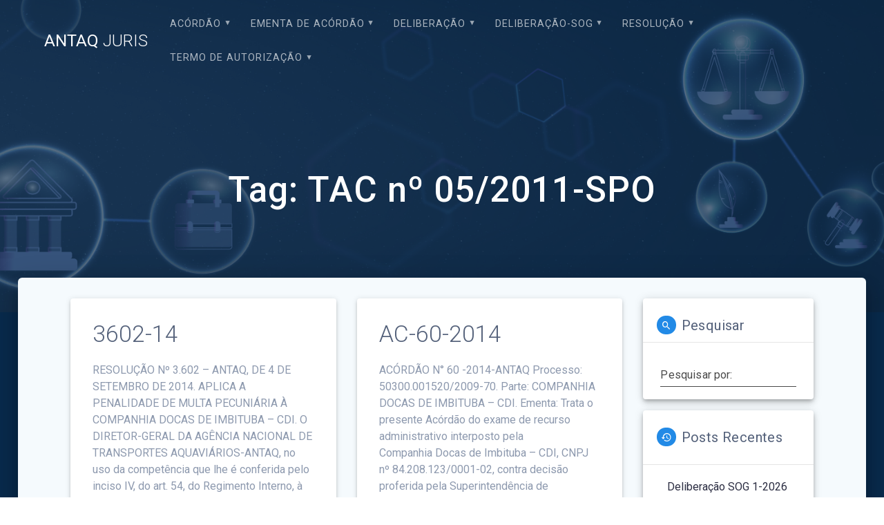

--- FILE ---
content_type: text/html; charset=UTF-8
request_url: https://juris.antaq.gov.br/index.php/tag/tac-no-05-2011-spo/
body_size: 56314
content:
<!DOCTYPE html>
<html lang="pt-BR">
<head>
    <meta charset="UTF-8">
    <meta name="viewport" content="width=device-width, initial-scale=1">
    <link rel="profile" href="http://gmpg.org/xfn/11">

    <title>TAC nº 05/2011-SPO &#8211; ANTAQ JURIS</title>
<meta name='robots' content='max-image-preview:large' />
<link rel='dns-prefetch' href='//fonts.googleapis.com' />
<link rel='dns-prefetch' href='//s.w.org' />
<link rel="alternate" type="application/rss+xml" title="Feed para ANTAQ JURIS &raquo;" href="https://juris.antaq.gov.br/index.php/feed/" />
<link rel="alternate" type="application/rss+xml" title="Feed de comentários para ANTAQ JURIS &raquo;" href="https://juris.antaq.gov.br/index.php/comments/feed/" />
<link rel="alternate" type="application/rss+xml" title="Feed de tag para ANTAQ JURIS &raquo; TAC nº 05/2011-SPO" href="https://juris.antaq.gov.br/index.php/tag/tac-no-05-2011-spo/feed/" />
		<script type="text/javascript">
			window._wpemojiSettings = {"baseUrl":"https:\/\/s.w.org\/images\/core\/emoji\/13.1.0\/72x72\/","ext":".png","svgUrl":"https:\/\/s.w.org\/images\/core\/emoji\/13.1.0\/svg\/","svgExt":".svg","source":{"concatemoji":"https:\/\/juris.antaq.gov.br\/wp-includes\/js\/wp-emoji-release.min.js?ver=5.8.1"}};
			!function(e,a,t){var n,r,o,i=a.createElement("canvas"),p=i.getContext&&i.getContext("2d");function s(e,t){var a=String.fromCharCode;p.clearRect(0,0,i.width,i.height),p.fillText(a.apply(this,e),0,0);e=i.toDataURL();return p.clearRect(0,0,i.width,i.height),p.fillText(a.apply(this,t),0,0),e===i.toDataURL()}function c(e){var t=a.createElement("script");t.src=e,t.defer=t.type="text/javascript",a.getElementsByTagName("head")[0].appendChild(t)}for(o=Array("flag","emoji"),t.supports={everything:!0,everythingExceptFlag:!0},r=0;r<o.length;r++)t.supports[o[r]]=function(e){if(!p||!p.fillText)return!1;switch(p.textBaseline="top",p.font="600 32px Arial",e){case"flag":return s([127987,65039,8205,9895,65039],[127987,65039,8203,9895,65039])?!1:!s([55356,56826,55356,56819],[55356,56826,8203,55356,56819])&&!s([55356,57332,56128,56423,56128,56418,56128,56421,56128,56430,56128,56423,56128,56447],[55356,57332,8203,56128,56423,8203,56128,56418,8203,56128,56421,8203,56128,56430,8203,56128,56423,8203,56128,56447]);case"emoji":return!s([10084,65039,8205,55357,56613],[10084,65039,8203,55357,56613])}return!1}(o[r]),t.supports.everything=t.supports.everything&&t.supports[o[r]],"flag"!==o[r]&&(t.supports.everythingExceptFlag=t.supports.everythingExceptFlag&&t.supports[o[r]]);t.supports.everythingExceptFlag=t.supports.everythingExceptFlag&&!t.supports.flag,t.DOMReady=!1,t.readyCallback=function(){t.DOMReady=!0},t.supports.everything||(n=function(){t.readyCallback()},a.addEventListener?(a.addEventListener("DOMContentLoaded",n,!1),e.addEventListener("load",n,!1)):(e.attachEvent("onload",n),a.attachEvent("onreadystatechange",function(){"complete"===a.readyState&&t.readyCallback()})),(n=t.source||{}).concatemoji?c(n.concatemoji):n.wpemoji&&n.twemoji&&(c(n.twemoji),c(n.wpemoji)))}(window,document,window._wpemojiSettings);
		</script>
		<style type="text/css">
img.wp-smiley,
img.emoji {
	display: inline !important;
	border: none !important;
	box-shadow: none !important;
	height: 1em !important;
	width: 1em !important;
	margin: 0 .07em !important;
	vertical-align: -0.1em !important;
	background: none !important;
	padding: 0 !important;
}
</style>
	<link rel='stylesheet' id='wp-block-library-css'  href='https://juris.antaq.gov.br/wp-includes/css/dist/block-library/style.min.css?ver=5.8.1' type='text/css' media='all' />
<link rel='stylesheet' id='materialis-style-css'  href='https://juris.antaq.gov.br/wp-content/themes/materialis/style.min.css?ver=1.1.17' type='text/css' media='all' />
<style id='materialis-style-inline-css' type='text/css'>
img.logo.dark, img.custom-logo{width:auto;max-height:90px;}
</style>
<link rel='stylesheet' id='materialis-material-icons-css'  href='https://juris.antaq.gov.br/wp-content/themes/materialis/assets/css/material-icons.min.css?ver=1.1.17' type='text/css' media='all' />
<link rel='stylesheet' id='materialis-style-bundle-css'  href='https://juris.antaq.gov.br/wp-content/themes/materialis/assets/css/theme.bundle.min.css?ver=1.1.17' type='text/css' media='all' />
<link rel='stylesheet' id='materialis-fonts-css'   data-href='https://fonts.googleapis.com/css?family=Roboto:300,300italic,400,400italic,500,500italic,700,700italic,900,900italic%7CPlayfair%20Display:400,400italic,700,700italic&#038;subset=latin,latin-ext' type='text/css' media='all' />
<link rel='stylesheet' id='kirki-styles-materialis-css'  href='https://juris.antaq.gov.br/wp-content/themes/materialis/customizer/kirki/assets/css/kirki-styles.css' type='text/css' media='all' />
<style id='kirki-styles-materialis-inline-css' type='text/css'>
/** cached kirki style */#page{background-color:#092B4D;}.header-homepage{background-position:center center;}.header{background-position:center center;}.header.color-overlay:before{background:#092B4D;}.header .background-overlay,.header.color-overlay::before{opacity:0.69;}.header-homepage .hero-title{color:#ffffff;}.header-homepage .header-description-row{padding-top:20%;padding-bottom:24%;}.inner-header-description{padding-top:10%;padding-bottom:10%;}@media screen and (max-width:767px){.header-homepage .header-description-row{padding-top:10%;padding-bottom:10%;}}@media only screen and (min-width: 768px){.header-content .align-holder{width:85%!important;}.inner-header-description{text-align:center!important;}}
</style>
<script type='text/javascript' src='https://juris.antaq.gov.br/wp-includes/js/jquery/jquery.min.js?ver=3.6.0' id='jquery-core-js'></script>
<script type='text/javascript' id='jquery-core-js-after'>
MaterialisTheme = {"blog_posts_as_masonry_grid":true}
</script>
<script type='text/javascript' src='https://juris.antaq.gov.br/wp-includes/js/jquery/jquery-migrate.min.js?ver=3.3.2' id='jquery-migrate-js'></script>
<script type='text/javascript' id='jquery-js-after'>
    
        (function ($) {
            function setHeaderTopSpacing() {
                $('.header-wrapper .header,.header-wrapper .header-homepage').css({
                    'padding-top': $('.header-top').height()
                });

             setTimeout(function() {
                  var headerTop = document.querySelector('.header-top');
                  var headers = document.querySelectorAll('.header-wrapper .header,.header-wrapper .header-homepage');

                  for (var i = 0; i < headers.length; i++) {
                      var item = headers[i];
                      item.style.paddingTop = headerTop.getBoundingClientRect().height + "px";
                  }

                    var languageSwitcher = document.querySelector('.materialis-language-switcher');

                    if(languageSwitcher){
                        languageSwitcher.style.top = "calc( " +  headerTop.getBoundingClientRect().height + "px + 1rem)" ;
                    }
                    
                }, 100);

            }

            jQuery(window).on('resize orientationchange', setHeaderTopSpacing);
            window.materialisSetHeaderTopSpacing = setHeaderTopSpacing

        })(jQuery);
    
    
</script>
<link rel="https://api.w.org/" href="https://juris.antaq.gov.br/index.php/wp-json/" /><link rel="alternate" type="application/json" href="https://juris.antaq.gov.br/index.php/wp-json/wp/v2/tags/1186" /><link rel="EditURI" type="application/rsd+xml" title="RSD" href="https://juris.antaq.gov.br/xmlrpc.php?rsd" />
<link rel="wlwmanifest" type="application/wlwmanifest+xml" href="https://juris.antaq.gov.br/wp-includes/wlwmanifest.xml" /> 
<meta name="generator" content="WordPress 5.8.1" />
    <script type="text/javascript" data-name="async-styles">
        (function () {
            var links = document.querySelectorAll('link[data-href]');
            for (var i = 0; i < links.length; i++) {
                var item = links[i];
                item.href = item.getAttribute('data-href')
            }
        })();
    </script>
    <link rel="icon" href="https://juris.antaq.gov.br/wp-content/uploads/2022/05/Captura-de-tela-2022-02-24-162326-1.png" sizes="32x32" />
<link rel="icon" href="https://juris.antaq.gov.br/wp-content/uploads/2022/05/Captura-de-tela-2022-02-24-162326-1.png" sizes="192x192" />
<link rel="apple-touch-icon" href="https://juris.antaq.gov.br/wp-content/uploads/2022/05/Captura-de-tela-2022-02-24-162326-1.png" />
<meta name="msapplication-TileImage" content="https://juris.antaq.gov.br/wp-content/uploads/2022/05/Captura-de-tela-2022-02-24-162326-1.png" />
		<style type="text/css" id="wp-custom-css">
			/*remove opção deixar comentario no post*/
.post-comments{
	display:none; !important;
}

/*remove post do tema*/
.post-78362{
	display:none; !important;
}

/*remove post do tema*/
.post-78363{
	display:none; !important;
}		</style>
		    <style data-name="background-content-colors">
        .materialis-front-page .content.blog-page,
        .materialis-inner-page .page-content,
        .materialis-inner-page .content,
        .materialis-front-page.materialis-content-padding .page-content {
            background-color: #f5fafd;
        }
    </style>
    </head>

<body class="archive tag tag-tac-no-05-2011-spo tag-1186 materialis-inner-page">
    <style>
        .screen-reader-text[href="#page-content"]:focus {
            background-color: #f1f1f1;
            border-radius: 3px;
            box-shadow: 0 0 2px 2px rgba(0, 0, 0, 0.6);
            clip: auto !important;
            clip-path: none;
            color: #21759b;
           
        }
    </style>
    <a class="skip-link screen-reader-text" href="#page-content">Skip to content</a>
    <div id="page-top" class="header-top">
        <div class="navigation-bar  "  data-sticky='0'  data-sticky-mobile='1'  data-sticky-to='top' >
    <div class="navigation-wrapper">
        <div class="row basis-auto">
            <div class="logo_col col-xs col-sm-fit">
                <a class="text-logo" data-type="group"  data-dynamic-mod="true" href="https://juris.antaq.gov.br/">ANTAQ<span style="font-weight: 300;" class="span12"> JURIS</span></a>            </div>
            <div class="main_menu_col col-xs">
                <div id="mainmenu_container" class="row"><ul id="main_menu" class="simple-text-buttons main-menu dropdown-menu"><li id="menu-item-85337" class="menu-item menu-item-type-taxonomy menu-item-object-category menu-item-has-children menu-item-85337"><a href="https://juris.antaq.gov.br/index.php/category/acordao/">Acórdão</a>
<ul class="sub-menu">
	<li id="menu-item-112877" class="menu-item menu-item-type-taxonomy menu-item-object-category menu-item-112877"><a href="https://juris.antaq.gov.br/index.php/category/acordao/2026/">2026</a></li>
	<li id="menu-item-106530" class="menu-item menu-item-type-taxonomy menu-item-object-category menu-item-106530"><a href="https://juris.antaq.gov.br/index.php/category/acordao/2025/">2025</a></li>
	<li id="menu-item-101128" class="menu-item menu-item-type-taxonomy menu-item-object-category menu-item-101128"><a href="https://juris.antaq.gov.br/index.php/category/acordao/2024/">2024</a></li>
	<li id="menu-item-93795" class="menu-item menu-item-type-taxonomy menu-item-object-category menu-item-93795"><a href="https://juris.antaq.gov.br/index.php/category/acordao/2023/">2023</a></li>
	<li id="menu-item-85381" class="menu-item menu-item-type-taxonomy menu-item-object-category menu-item-85381"><a href="https://juris.antaq.gov.br/index.php/category/acordao/2022/">2022</a></li>
	<li id="menu-item-75659" class="menu-item menu-item-type-taxonomy menu-item-object-category menu-item-75659"><a href="https://juris.antaq.gov.br/index.php/category/acordao/2021/">2021</a></li>
	<li id="menu-item-75684" class="menu-item menu-item-type-taxonomy menu-item-object-category menu-item-75684"><a href="https://juris.antaq.gov.br/index.php/category/acordao/2020/">2020</a></li>
	<li id="menu-item-75685" class="menu-item menu-item-type-taxonomy menu-item-object-category menu-item-75685"><a href="https://juris.antaq.gov.br/index.php/category/acordao/2019/">2019</a></li>
	<li id="menu-item-75686" class="menu-item menu-item-type-taxonomy menu-item-object-category menu-item-75686"><a href="https://juris.antaq.gov.br/index.php/category/acordao/2018/">2018</a></li>
	<li id="menu-item-75687" class="menu-item menu-item-type-taxonomy menu-item-object-category menu-item-75687"><a href="https://juris.antaq.gov.br/index.php/category/acordao/2017/">2017</a></li>
	<li id="menu-item-75688" class="menu-item menu-item-type-taxonomy menu-item-object-category menu-item-75688"><a href="https://juris.antaq.gov.br/index.php/category/acordao/2016/">2016</a></li>
	<li id="menu-item-75689" class="menu-item menu-item-type-taxonomy menu-item-object-category menu-item-75689"><a href="https://juris.antaq.gov.br/index.php/category/acordao/2015/">2015</a></li>
	<li id="menu-item-75690" class="menu-item menu-item-type-taxonomy menu-item-object-category menu-item-75690"><a href="https://juris.antaq.gov.br/index.php/category/acordao/2014/">2014</a></li>
	<li id="menu-item-75691" class="menu-item menu-item-type-taxonomy menu-item-object-category menu-item-75691"><a href="https://juris.antaq.gov.br/index.php/category/acordao/2013/">2013</a></li>
	<li id="menu-item-75692" class="menu-item menu-item-type-taxonomy menu-item-object-category menu-item-75692"><a href="https://juris.antaq.gov.br/index.php/category/acordao/2012/">2012</a></li>
	<li id="menu-item-75693" class="menu-item menu-item-type-taxonomy menu-item-object-category menu-item-75693"><a href="https://juris.antaq.gov.br/index.php/category/acordao/2011/">2011</a></li>
	<li id="menu-item-75694" class="menu-item menu-item-type-taxonomy menu-item-object-category menu-item-75694"><a href="https://juris.antaq.gov.br/index.php/category/acordao/2010/">2010</a></li>
	<li id="menu-item-75695" class="menu-item menu-item-type-taxonomy menu-item-object-category menu-item-75695"><a href="https://juris.antaq.gov.br/index.php/category/acordao/2009/">2009</a></li>
	<li id="menu-item-75696" class="menu-item menu-item-type-taxonomy menu-item-object-category menu-item-75696"><a href="https://juris.antaq.gov.br/index.php/category/acordao/2008/">2008</a></li>
	<li id="menu-item-75697" class="menu-item menu-item-type-taxonomy menu-item-object-category menu-item-75697"><a href="https://juris.antaq.gov.br/index.php/category/acordao/2007/">2007</a></li>
</ul>
</li>
<li id="menu-item-107209" class="menu-item menu-item-type-taxonomy menu-item-object-category menu-item-has-children menu-item-107209"><a href="https://juris.antaq.gov.br/index.php/category/ementa-de-acordao/">EMENTA DE ACÓRDÃO</a>
<ul class="sub-menu">
	<li id="menu-item-112880" class="menu-item menu-item-type-taxonomy menu-item-object-category menu-item-112880"><a href="https://juris.antaq.gov.br/index.php/category/ementa-de-acordao/e-2026/">E &#8211; 2026</a></li>
	<li id="menu-item-107212" class="menu-item menu-item-type-taxonomy menu-item-object-category menu-item-107212"><a href="https://juris.antaq.gov.br/index.php/category/e-2025/">E – 2025</a></li>
	<li id="menu-item-101131" class="menu-item menu-item-type-taxonomy menu-item-object-category menu-item-101131"><a href="https://juris.antaq.gov.br/index.php/category/e-2024/">E – 2024</a></li>
	<li id="menu-item-93798" class="menu-item menu-item-type-taxonomy menu-item-object-category menu-item-93798"><a href="https://juris.antaq.gov.br/index.php/category/e-2023/">E &#8211; 2023</a></li>
	<li id="menu-item-86993" class="menu-item menu-item-type-taxonomy menu-item-object-category menu-item-86993"><a href="https://juris.antaq.gov.br/index.php/category/e-2022/">E &#8211; 2022</a></li>
</ul>
</li>
<li id="menu-item-85338" class="menu-item menu-item-type-taxonomy menu-item-object-category menu-item-has-children menu-item-85338"><a href="https://juris.antaq.gov.br/index.php/category/deliberacao/">Deliberação</a>
<ul class="sub-menu">
	<li id="menu-item-112878" class="menu-item menu-item-type-taxonomy menu-item-object-category menu-item-112878"><a href="https://juris.antaq.gov.br/index.php/category/deliberacao/d-2026/">D &#8211; 2026</a></li>
	<li id="menu-item-106531" class="menu-item menu-item-type-taxonomy menu-item-object-category menu-item-106531"><a href="https://juris.antaq.gov.br/index.php/category/deliberacao/d-2025-deliberacao/">D &#8211; 2025</a></li>
	<li id="menu-item-101129" class="menu-item menu-item-type-taxonomy menu-item-object-category menu-item-101129"><a href="https://juris.antaq.gov.br/index.php/category/deliberacao/d-2024/">D &#8211; 2024</a></li>
	<li id="menu-item-93796" class="menu-item menu-item-type-taxonomy menu-item-object-category menu-item-93796"><a href="https://juris.antaq.gov.br/index.php/category/deliberacao/d-2023/">D &#8211; 2023</a></li>
	<li id="menu-item-85043" class="menu-item menu-item-type-taxonomy menu-item-object-category menu-item-85043"><a href="https://juris.antaq.gov.br/index.php/category/deliberacao/d-2022/">D &#8211; 2022</a></li>
	<li id="menu-item-75660" class="menu-item menu-item-type-taxonomy menu-item-object-category menu-item-75660"><a href="https://juris.antaq.gov.br/index.php/category/deliberacao/d-2021/">D &#8211; 2021</a></li>
	<li id="menu-item-75699" class="menu-item menu-item-type-taxonomy menu-item-object-category menu-item-75699"><a href="https://juris.antaq.gov.br/index.php/category/deliberacao/d-2020/">D &#8211; 2020</a></li>
</ul>
</li>
<li id="menu-item-86532" class="menu-item menu-item-type-taxonomy menu-item-object-category menu-item-has-children menu-item-86532"><a href="https://juris.antaq.gov.br/index.php/category/deliberacao-sog/">Deliberação-SOG</a>
<ul class="sub-menu">
	<li id="menu-item-112879" class="menu-item menu-item-type-taxonomy menu-item-object-category menu-item-112879"><a href="https://juris.antaq.gov.br/index.php/category/deliberacao-sog/d-sog-2026/">D-SOG &#8211; 2026</a></li>
	<li id="menu-item-106534" class="menu-item menu-item-type-taxonomy menu-item-object-category menu-item-106534"><a href="https://juris.antaq.gov.br/index.php/category/deliberacao-sog/d-sog-2025/">D-SOG &#8211; 2025</a></li>
	<li id="menu-item-101130" class="menu-item menu-item-type-taxonomy menu-item-object-category menu-item-101130"><a href="https://juris.antaq.gov.br/index.php/category/deliberacao-sog/d-sog-2024/">D-SOG – 2024</a></li>
	<li id="menu-item-93797" class="menu-item menu-item-type-taxonomy menu-item-object-category menu-item-93797"><a href="https://juris.antaq.gov.br/index.php/category/deliberacao-sog/d-sog-2023/">D-SOG &#8211; 2023</a></li>
	<li id="menu-item-86531" class="menu-item menu-item-type-taxonomy menu-item-object-category menu-item-86531"><a href="https://juris.antaq.gov.br/index.php/category/deliberacao-sog/d-sog-2022/">D-SOG &#8211; 2022</a></li>
</ul>
</li>
<li id="menu-item-85336" class="menu-item menu-item-type-taxonomy menu-item-object-category menu-item-has-children menu-item-85336"><a href="https://juris.antaq.gov.br/index.php/category/resolucao/">Resolução</a>
<ul class="sub-menu">
	<li id="menu-item-112881" class="menu-item menu-item-type-taxonomy menu-item-object-category menu-item-112881"><a href="https://juris.antaq.gov.br/index.php/category/resolucao/r-2026/">R &#8211; 2026</a></li>
	<li id="menu-item-106533" class="menu-item menu-item-type-taxonomy menu-item-object-category menu-item-106533"><a href="https://juris.antaq.gov.br/index.php/category/r-2025-2/">R &#8211; 2025</a></li>
	<li id="menu-item-101132" class="menu-item menu-item-type-taxonomy menu-item-object-category menu-item-101132"><a href="https://juris.antaq.gov.br/index.php/category/resolucao/r-2024/">R – 2024</a></li>
	<li id="menu-item-93799" class="menu-item menu-item-type-taxonomy menu-item-object-category menu-item-93799"><a href="https://juris.antaq.gov.br/index.php/category/resolucao/r-2023/">R &#8211; 2023</a></li>
	<li id="menu-item-85529" class="menu-item menu-item-type-taxonomy menu-item-object-category menu-item-85529"><a href="https://juris.antaq.gov.br/index.php/category/resolucao/r-2022/">R &#8211; 2022</a></li>
	<li id="menu-item-75666" class="menu-item menu-item-type-taxonomy menu-item-object-category menu-item-75666"><a href="https://juris.antaq.gov.br/index.php/category/resolucao/r-2021/">R &#8211; 2021</a></li>
	<li id="menu-item-75667" class="menu-item menu-item-type-taxonomy menu-item-object-category menu-item-75667"><a href="https://juris.antaq.gov.br/index.php/category/resolucao/r-2020/">R &#8211; 2020</a></li>
	<li id="menu-item-75669" class="menu-item menu-item-type-taxonomy menu-item-object-category menu-item-75669"><a href="https://juris.antaq.gov.br/index.php/category/resolucao/r-2019/">R &#8211; 2019</a></li>
	<li id="menu-item-75670" class="menu-item menu-item-type-taxonomy menu-item-object-category menu-item-75670"><a href="https://juris.antaq.gov.br/index.php/category/resolucao/r-2018/">R &#8211; 2018</a></li>
	<li id="menu-item-75671" class="menu-item menu-item-type-taxonomy menu-item-object-category menu-item-75671"><a href="https://juris.antaq.gov.br/index.php/category/resolucao/r-2017/">R &#8211; 2017</a></li>
	<li id="menu-item-75672" class="menu-item menu-item-type-taxonomy menu-item-object-category menu-item-75672"><a href="https://juris.antaq.gov.br/index.php/category/resolucao/r-2016/">R &#8211; 2016</a></li>
	<li id="menu-item-75673" class="menu-item menu-item-type-taxonomy menu-item-object-category menu-item-75673"><a href="https://juris.antaq.gov.br/index.php/category/resolucao/r-2015/">R &#8211; 2015</a></li>
	<li id="menu-item-75674" class="menu-item menu-item-type-taxonomy menu-item-object-category menu-item-75674"><a href="https://juris.antaq.gov.br/index.php/category/resolucao/r-2014/">R &#8211; 2014</a></li>
	<li id="menu-item-75675" class="menu-item menu-item-type-taxonomy menu-item-object-category menu-item-75675"><a href="https://juris.antaq.gov.br/index.php/category/resolucao/r-2013/">R &#8211; 2013</a></li>
	<li id="menu-item-75676" class="menu-item menu-item-type-taxonomy menu-item-object-category menu-item-75676"><a href="https://juris.antaq.gov.br/index.php/category/resolucao/r-2012/">R &#8211; 2012</a></li>
	<li id="menu-item-75677" class="menu-item menu-item-type-taxonomy menu-item-object-category menu-item-75677"><a href="https://juris.antaq.gov.br/index.php/category/resolucao/r-2011/">R &#8211; 2011</a></li>
	<li id="menu-item-75678" class="menu-item menu-item-type-taxonomy menu-item-object-category menu-item-75678"><a href="https://juris.antaq.gov.br/index.php/category/resolucao/r-2010/">R &#8211; 2010</a></li>
	<li id="menu-item-75679" class="menu-item menu-item-type-taxonomy menu-item-object-category menu-item-75679"><a href="https://juris.antaq.gov.br/index.php/category/resolucao/r-2009/">R &#8211; 2009</a></li>
	<li id="menu-item-75680" class="menu-item menu-item-type-taxonomy menu-item-object-category menu-item-75680"><a href="https://juris.antaq.gov.br/index.php/category/resolucao/r-2008/">R &#8211; 2008</a></li>
	<li id="menu-item-75681" class="menu-item menu-item-type-taxonomy menu-item-object-category menu-item-75681"><a href="https://juris.antaq.gov.br/index.php/category/resolucao/r-2007/">R &#8211; 2007</a></li>
</ul>
</li>
<li id="menu-item-85339" class="menu-item menu-item-type-taxonomy menu-item-object-category menu-item-has-children menu-item-85339"><a href="https://juris.antaq.gov.br/index.php/category/termo-de-autorizacao/">Termo de Autorização</a>
<ul class="sub-menu">
	<li id="menu-item-112882" class="menu-item menu-item-type-taxonomy menu-item-object-category menu-item-112882"><a href="https://juris.antaq.gov.br/index.php/category/termo-de-autorizacao/t-a-2026/">T.A &#8211; 2026</a></li>
	<li id="menu-item-106535" class="menu-item menu-item-type-taxonomy menu-item-object-category menu-item-106535"><a href="https://juris.antaq.gov.br/index.php/category/t-a-2025-2/">T.A &#8211; 2025</a></li>
	<li id="menu-item-101133" class="menu-item menu-item-type-taxonomy menu-item-object-category menu-item-101133"><a href="https://juris.antaq.gov.br/index.php/category/termo-de-autorizacao/t-a-2024/">T.A – 2024</a></li>
	<li id="menu-item-93800" class="menu-item menu-item-type-taxonomy menu-item-object-category menu-item-93800"><a href="https://juris.antaq.gov.br/index.php/category/termo-de-autorizacao/t-a-2023/">T.A &#8211; 2023</a></li>
	<li id="menu-item-85459" class="menu-item menu-item-type-taxonomy menu-item-object-category menu-item-85459"><a href="https://juris.antaq.gov.br/index.php/category/termo-de-autorizacao/t-a-2022/">T.A &#8211; 2022</a></li>
	<li id="menu-item-76476" class="menu-item menu-item-type-taxonomy menu-item-object-category menu-item-76476"><a href="https://juris.antaq.gov.br/index.php/category/termo-de-autorizacao/t-a-2021/">T.A &#8211; 2021</a></li>
	<li id="menu-item-76475" class="menu-item menu-item-type-taxonomy menu-item-object-category menu-item-76475"><a href="https://juris.antaq.gov.br/index.php/category/termo-de-autorizacao/t-a-2020/">T.A &#8211; 2020</a></li>
	<li id="menu-item-76474" class="menu-item menu-item-type-taxonomy menu-item-object-category menu-item-76474"><a href="https://juris.antaq.gov.br/index.php/category/termo-de-autorizacao/t-a-2019/">T.A &#8211; 2019</a></li>
	<li id="menu-item-76473" class="menu-item menu-item-type-taxonomy menu-item-object-category menu-item-76473"><a href="https://juris.antaq.gov.br/index.php/category/termo-de-autorizacao/t-a-2018/">T.A &#8211; 2018</a></li>
	<li id="menu-item-76472" class="menu-item menu-item-type-taxonomy menu-item-object-category menu-item-76472"><a href="https://juris.antaq.gov.br/index.php/category/termo-de-autorizacao/t-a-2017/">T.A &#8211; 2017</a></li>
	<li id="menu-item-76471" class="menu-item menu-item-type-taxonomy menu-item-object-category menu-item-76471"><a href="https://juris.antaq.gov.br/index.php/category/termo-de-autorizacao/t-a-2016/">T.A &#8211; 2016</a></li>
	<li id="menu-item-76470" class="menu-item menu-item-type-taxonomy menu-item-object-category menu-item-76470"><a href="https://juris.antaq.gov.br/index.php/category/termo-de-autorizacao/t-a-2015/">T.A &#8211; 2015</a></li>
	<li id="menu-item-76469" class="menu-item menu-item-type-taxonomy menu-item-object-category menu-item-76469"><a href="https://juris.antaq.gov.br/index.php/category/termo-de-autorizacao/t-a-2014/">T.A &#8211; 2014</a></li>
	<li id="menu-item-76468" class="menu-item menu-item-type-taxonomy menu-item-object-category menu-item-76468"><a href="https://juris.antaq.gov.br/index.php/category/termo-de-autorizacao/t-a-2013/">T.A &#8211; 2013</a></li>
	<li id="menu-item-76467" class="menu-item menu-item-type-taxonomy menu-item-object-category menu-item-76467"><a href="https://juris.antaq.gov.br/index.php/category/termo-de-autorizacao/t-a-2012/">T.A &#8211; 2012</a></li>
	<li id="menu-item-76466" class="menu-item menu-item-type-taxonomy menu-item-object-category menu-item-76466"><a href="https://juris.antaq.gov.br/index.php/category/termo-de-autorizacao/t-a-2011/">T.A &#8211; 2011</a></li>
	<li id="menu-item-76465" class="menu-item menu-item-type-taxonomy menu-item-object-category menu-item-76465"><a href="https://juris.antaq.gov.br/index.php/category/termo-de-autorizacao/t-a-2010/">T.A &#8211; 2010</a></li>
	<li id="menu-item-76464" class="menu-item menu-item-type-taxonomy menu-item-object-category menu-item-76464"><a href="https://juris.antaq.gov.br/index.php/category/termo-de-autorizacao/t-a-2009/">T.A &#8211; 2009</a></li>
	<li id="menu-item-76463" class="menu-item menu-item-type-taxonomy menu-item-object-category menu-item-76463"><a href="https://juris.antaq.gov.br/index.php/category/termo-de-autorizacao/t-a-2008/">T.A &#8211; 2008</a></li>
	<li id="menu-item-76462" class="menu-item menu-item-type-taxonomy menu-item-object-category menu-item-76462"><a href="https://juris.antaq.gov.br/index.php/category/termo-de-autorizacao/t-a-2007/">T.A &#8211; 2007</a></li>
</ul>
</li>
</ul></div>    <a href="#" data-component="offcanvas" data-target="#offcanvas-wrapper" data-direction="right" data-width="300px" data-push="false">
        <div class="bubble"></div>
        <i class="mdi mdi-view-sequential"></i>
    </a>
    <div id="offcanvas-wrapper" class="hide force-hide offcanvas-right">
        <div class="offcanvas-top">
            <div class="logo-holder">
                <a class="text-logo" data-type="group"  data-dynamic-mod="true" href="https://juris.antaq.gov.br/">ANTAQ<span style="font-weight: 300;" class="span12"> JURIS</span></a>            </div>
        </div>
        <div id="offcanvas-menu" class="menu-principal-container"><ul id="offcanvas_menu" class="offcanvas_menu"><li class="menu-item menu-item-type-taxonomy menu-item-object-category menu-item-has-children menu-item-85337"><a href="https://juris.antaq.gov.br/index.php/category/acordao/">Acórdão</a>
<ul class="sub-menu">
	<li class="menu-item menu-item-type-taxonomy menu-item-object-category menu-item-112877"><a href="https://juris.antaq.gov.br/index.php/category/acordao/2026/">2026</a></li>
	<li class="menu-item menu-item-type-taxonomy menu-item-object-category menu-item-106530"><a href="https://juris.antaq.gov.br/index.php/category/acordao/2025/">2025</a></li>
	<li class="menu-item menu-item-type-taxonomy menu-item-object-category menu-item-101128"><a href="https://juris.antaq.gov.br/index.php/category/acordao/2024/">2024</a></li>
	<li class="menu-item menu-item-type-taxonomy menu-item-object-category menu-item-93795"><a href="https://juris.antaq.gov.br/index.php/category/acordao/2023/">2023</a></li>
	<li class="menu-item menu-item-type-taxonomy menu-item-object-category menu-item-85381"><a href="https://juris.antaq.gov.br/index.php/category/acordao/2022/">2022</a></li>
	<li class="menu-item menu-item-type-taxonomy menu-item-object-category menu-item-75659"><a href="https://juris.antaq.gov.br/index.php/category/acordao/2021/">2021</a></li>
	<li class="menu-item menu-item-type-taxonomy menu-item-object-category menu-item-75684"><a href="https://juris.antaq.gov.br/index.php/category/acordao/2020/">2020</a></li>
	<li class="menu-item menu-item-type-taxonomy menu-item-object-category menu-item-75685"><a href="https://juris.antaq.gov.br/index.php/category/acordao/2019/">2019</a></li>
	<li class="menu-item menu-item-type-taxonomy menu-item-object-category menu-item-75686"><a href="https://juris.antaq.gov.br/index.php/category/acordao/2018/">2018</a></li>
	<li class="menu-item menu-item-type-taxonomy menu-item-object-category menu-item-75687"><a href="https://juris.antaq.gov.br/index.php/category/acordao/2017/">2017</a></li>
	<li class="menu-item menu-item-type-taxonomy menu-item-object-category menu-item-75688"><a href="https://juris.antaq.gov.br/index.php/category/acordao/2016/">2016</a></li>
	<li class="menu-item menu-item-type-taxonomy menu-item-object-category menu-item-75689"><a href="https://juris.antaq.gov.br/index.php/category/acordao/2015/">2015</a></li>
	<li class="menu-item menu-item-type-taxonomy menu-item-object-category menu-item-75690"><a href="https://juris.antaq.gov.br/index.php/category/acordao/2014/">2014</a></li>
	<li class="menu-item menu-item-type-taxonomy menu-item-object-category menu-item-75691"><a href="https://juris.antaq.gov.br/index.php/category/acordao/2013/">2013</a></li>
	<li class="menu-item menu-item-type-taxonomy menu-item-object-category menu-item-75692"><a href="https://juris.antaq.gov.br/index.php/category/acordao/2012/">2012</a></li>
	<li class="menu-item menu-item-type-taxonomy menu-item-object-category menu-item-75693"><a href="https://juris.antaq.gov.br/index.php/category/acordao/2011/">2011</a></li>
	<li class="menu-item menu-item-type-taxonomy menu-item-object-category menu-item-75694"><a href="https://juris.antaq.gov.br/index.php/category/acordao/2010/">2010</a></li>
	<li class="menu-item menu-item-type-taxonomy menu-item-object-category menu-item-75695"><a href="https://juris.antaq.gov.br/index.php/category/acordao/2009/">2009</a></li>
	<li class="menu-item menu-item-type-taxonomy menu-item-object-category menu-item-75696"><a href="https://juris.antaq.gov.br/index.php/category/acordao/2008/">2008</a></li>
	<li class="menu-item menu-item-type-taxonomy menu-item-object-category menu-item-75697"><a href="https://juris.antaq.gov.br/index.php/category/acordao/2007/">2007</a></li>
</ul>
</li>
<li class="menu-item menu-item-type-taxonomy menu-item-object-category menu-item-has-children menu-item-107209"><a href="https://juris.antaq.gov.br/index.php/category/ementa-de-acordao/">EMENTA DE ACÓRDÃO</a>
<ul class="sub-menu">
	<li class="menu-item menu-item-type-taxonomy menu-item-object-category menu-item-112880"><a href="https://juris.antaq.gov.br/index.php/category/ementa-de-acordao/e-2026/">E &#8211; 2026</a></li>
	<li class="menu-item menu-item-type-taxonomy menu-item-object-category menu-item-107212"><a href="https://juris.antaq.gov.br/index.php/category/e-2025/">E – 2025</a></li>
	<li class="menu-item menu-item-type-taxonomy menu-item-object-category menu-item-101131"><a href="https://juris.antaq.gov.br/index.php/category/e-2024/">E – 2024</a></li>
	<li class="menu-item menu-item-type-taxonomy menu-item-object-category menu-item-93798"><a href="https://juris.antaq.gov.br/index.php/category/e-2023/">E &#8211; 2023</a></li>
	<li class="menu-item menu-item-type-taxonomy menu-item-object-category menu-item-86993"><a href="https://juris.antaq.gov.br/index.php/category/e-2022/">E &#8211; 2022</a></li>
</ul>
</li>
<li class="menu-item menu-item-type-taxonomy menu-item-object-category menu-item-has-children menu-item-85338"><a href="https://juris.antaq.gov.br/index.php/category/deliberacao/">Deliberação</a>
<ul class="sub-menu">
	<li class="menu-item menu-item-type-taxonomy menu-item-object-category menu-item-112878"><a href="https://juris.antaq.gov.br/index.php/category/deliberacao/d-2026/">D &#8211; 2026</a></li>
	<li class="menu-item menu-item-type-taxonomy menu-item-object-category menu-item-106531"><a href="https://juris.antaq.gov.br/index.php/category/deliberacao/d-2025-deliberacao/">D &#8211; 2025</a></li>
	<li class="menu-item menu-item-type-taxonomy menu-item-object-category menu-item-101129"><a href="https://juris.antaq.gov.br/index.php/category/deliberacao/d-2024/">D &#8211; 2024</a></li>
	<li class="menu-item menu-item-type-taxonomy menu-item-object-category menu-item-93796"><a href="https://juris.antaq.gov.br/index.php/category/deliberacao/d-2023/">D &#8211; 2023</a></li>
	<li class="menu-item menu-item-type-taxonomy menu-item-object-category menu-item-85043"><a href="https://juris.antaq.gov.br/index.php/category/deliberacao/d-2022/">D &#8211; 2022</a></li>
	<li class="menu-item menu-item-type-taxonomy menu-item-object-category menu-item-75660"><a href="https://juris.antaq.gov.br/index.php/category/deliberacao/d-2021/">D &#8211; 2021</a></li>
	<li class="menu-item menu-item-type-taxonomy menu-item-object-category menu-item-75699"><a href="https://juris.antaq.gov.br/index.php/category/deliberacao/d-2020/">D &#8211; 2020</a></li>
</ul>
</li>
<li class="menu-item menu-item-type-taxonomy menu-item-object-category menu-item-has-children menu-item-86532"><a href="https://juris.antaq.gov.br/index.php/category/deliberacao-sog/">Deliberação-SOG</a>
<ul class="sub-menu">
	<li class="menu-item menu-item-type-taxonomy menu-item-object-category menu-item-112879"><a href="https://juris.antaq.gov.br/index.php/category/deliberacao-sog/d-sog-2026/">D-SOG &#8211; 2026</a></li>
	<li class="menu-item menu-item-type-taxonomy menu-item-object-category menu-item-106534"><a href="https://juris.antaq.gov.br/index.php/category/deliberacao-sog/d-sog-2025/">D-SOG &#8211; 2025</a></li>
	<li class="menu-item menu-item-type-taxonomy menu-item-object-category menu-item-101130"><a href="https://juris.antaq.gov.br/index.php/category/deliberacao-sog/d-sog-2024/">D-SOG – 2024</a></li>
	<li class="menu-item menu-item-type-taxonomy menu-item-object-category menu-item-93797"><a href="https://juris.antaq.gov.br/index.php/category/deliberacao-sog/d-sog-2023/">D-SOG &#8211; 2023</a></li>
	<li class="menu-item menu-item-type-taxonomy menu-item-object-category menu-item-86531"><a href="https://juris.antaq.gov.br/index.php/category/deliberacao-sog/d-sog-2022/">D-SOG &#8211; 2022</a></li>
</ul>
</li>
<li class="menu-item menu-item-type-taxonomy menu-item-object-category menu-item-has-children menu-item-85336"><a href="https://juris.antaq.gov.br/index.php/category/resolucao/">Resolução</a>
<ul class="sub-menu">
	<li class="menu-item menu-item-type-taxonomy menu-item-object-category menu-item-112881"><a href="https://juris.antaq.gov.br/index.php/category/resolucao/r-2026/">R &#8211; 2026</a></li>
	<li class="menu-item menu-item-type-taxonomy menu-item-object-category menu-item-106533"><a href="https://juris.antaq.gov.br/index.php/category/r-2025-2/">R &#8211; 2025</a></li>
	<li class="menu-item menu-item-type-taxonomy menu-item-object-category menu-item-101132"><a href="https://juris.antaq.gov.br/index.php/category/resolucao/r-2024/">R – 2024</a></li>
	<li class="menu-item menu-item-type-taxonomy menu-item-object-category menu-item-93799"><a href="https://juris.antaq.gov.br/index.php/category/resolucao/r-2023/">R &#8211; 2023</a></li>
	<li class="menu-item menu-item-type-taxonomy menu-item-object-category menu-item-85529"><a href="https://juris.antaq.gov.br/index.php/category/resolucao/r-2022/">R &#8211; 2022</a></li>
	<li class="menu-item menu-item-type-taxonomy menu-item-object-category menu-item-75666"><a href="https://juris.antaq.gov.br/index.php/category/resolucao/r-2021/">R &#8211; 2021</a></li>
	<li class="menu-item menu-item-type-taxonomy menu-item-object-category menu-item-75667"><a href="https://juris.antaq.gov.br/index.php/category/resolucao/r-2020/">R &#8211; 2020</a></li>
	<li class="menu-item menu-item-type-taxonomy menu-item-object-category menu-item-75669"><a href="https://juris.antaq.gov.br/index.php/category/resolucao/r-2019/">R &#8211; 2019</a></li>
	<li class="menu-item menu-item-type-taxonomy menu-item-object-category menu-item-75670"><a href="https://juris.antaq.gov.br/index.php/category/resolucao/r-2018/">R &#8211; 2018</a></li>
	<li class="menu-item menu-item-type-taxonomy menu-item-object-category menu-item-75671"><a href="https://juris.antaq.gov.br/index.php/category/resolucao/r-2017/">R &#8211; 2017</a></li>
	<li class="menu-item menu-item-type-taxonomy menu-item-object-category menu-item-75672"><a href="https://juris.antaq.gov.br/index.php/category/resolucao/r-2016/">R &#8211; 2016</a></li>
	<li class="menu-item menu-item-type-taxonomy menu-item-object-category menu-item-75673"><a href="https://juris.antaq.gov.br/index.php/category/resolucao/r-2015/">R &#8211; 2015</a></li>
	<li class="menu-item menu-item-type-taxonomy menu-item-object-category menu-item-75674"><a href="https://juris.antaq.gov.br/index.php/category/resolucao/r-2014/">R &#8211; 2014</a></li>
	<li class="menu-item menu-item-type-taxonomy menu-item-object-category menu-item-75675"><a href="https://juris.antaq.gov.br/index.php/category/resolucao/r-2013/">R &#8211; 2013</a></li>
	<li class="menu-item menu-item-type-taxonomy menu-item-object-category menu-item-75676"><a href="https://juris.antaq.gov.br/index.php/category/resolucao/r-2012/">R &#8211; 2012</a></li>
	<li class="menu-item menu-item-type-taxonomy menu-item-object-category menu-item-75677"><a href="https://juris.antaq.gov.br/index.php/category/resolucao/r-2011/">R &#8211; 2011</a></li>
	<li class="menu-item menu-item-type-taxonomy menu-item-object-category menu-item-75678"><a href="https://juris.antaq.gov.br/index.php/category/resolucao/r-2010/">R &#8211; 2010</a></li>
	<li class="menu-item menu-item-type-taxonomy menu-item-object-category menu-item-75679"><a href="https://juris.antaq.gov.br/index.php/category/resolucao/r-2009/">R &#8211; 2009</a></li>
	<li class="menu-item menu-item-type-taxonomy menu-item-object-category menu-item-75680"><a href="https://juris.antaq.gov.br/index.php/category/resolucao/r-2008/">R &#8211; 2008</a></li>
	<li class="menu-item menu-item-type-taxonomy menu-item-object-category menu-item-75681"><a href="https://juris.antaq.gov.br/index.php/category/resolucao/r-2007/">R &#8211; 2007</a></li>
</ul>
</li>
<li class="menu-item menu-item-type-taxonomy menu-item-object-category menu-item-has-children menu-item-85339"><a href="https://juris.antaq.gov.br/index.php/category/termo-de-autorizacao/">Termo de Autorização</a>
<ul class="sub-menu">
	<li class="menu-item menu-item-type-taxonomy menu-item-object-category menu-item-112882"><a href="https://juris.antaq.gov.br/index.php/category/termo-de-autorizacao/t-a-2026/">T.A &#8211; 2026</a></li>
	<li class="menu-item menu-item-type-taxonomy menu-item-object-category menu-item-106535"><a href="https://juris.antaq.gov.br/index.php/category/t-a-2025-2/">T.A &#8211; 2025</a></li>
	<li class="menu-item menu-item-type-taxonomy menu-item-object-category menu-item-101133"><a href="https://juris.antaq.gov.br/index.php/category/termo-de-autorizacao/t-a-2024/">T.A – 2024</a></li>
	<li class="menu-item menu-item-type-taxonomy menu-item-object-category menu-item-93800"><a href="https://juris.antaq.gov.br/index.php/category/termo-de-autorizacao/t-a-2023/">T.A &#8211; 2023</a></li>
	<li class="menu-item menu-item-type-taxonomy menu-item-object-category menu-item-85459"><a href="https://juris.antaq.gov.br/index.php/category/termo-de-autorizacao/t-a-2022/">T.A &#8211; 2022</a></li>
	<li class="menu-item menu-item-type-taxonomy menu-item-object-category menu-item-76476"><a href="https://juris.antaq.gov.br/index.php/category/termo-de-autorizacao/t-a-2021/">T.A &#8211; 2021</a></li>
	<li class="menu-item menu-item-type-taxonomy menu-item-object-category menu-item-76475"><a href="https://juris.antaq.gov.br/index.php/category/termo-de-autorizacao/t-a-2020/">T.A &#8211; 2020</a></li>
	<li class="menu-item menu-item-type-taxonomy menu-item-object-category menu-item-76474"><a href="https://juris.antaq.gov.br/index.php/category/termo-de-autorizacao/t-a-2019/">T.A &#8211; 2019</a></li>
	<li class="menu-item menu-item-type-taxonomy menu-item-object-category menu-item-76473"><a href="https://juris.antaq.gov.br/index.php/category/termo-de-autorizacao/t-a-2018/">T.A &#8211; 2018</a></li>
	<li class="menu-item menu-item-type-taxonomy menu-item-object-category menu-item-76472"><a href="https://juris.antaq.gov.br/index.php/category/termo-de-autorizacao/t-a-2017/">T.A &#8211; 2017</a></li>
	<li class="menu-item menu-item-type-taxonomy menu-item-object-category menu-item-76471"><a href="https://juris.antaq.gov.br/index.php/category/termo-de-autorizacao/t-a-2016/">T.A &#8211; 2016</a></li>
	<li class="menu-item menu-item-type-taxonomy menu-item-object-category menu-item-76470"><a href="https://juris.antaq.gov.br/index.php/category/termo-de-autorizacao/t-a-2015/">T.A &#8211; 2015</a></li>
	<li class="menu-item menu-item-type-taxonomy menu-item-object-category menu-item-76469"><a href="https://juris.antaq.gov.br/index.php/category/termo-de-autorizacao/t-a-2014/">T.A &#8211; 2014</a></li>
	<li class="menu-item menu-item-type-taxonomy menu-item-object-category menu-item-76468"><a href="https://juris.antaq.gov.br/index.php/category/termo-de-autorizacao/t-a-2013/">T.A &#8211; 2013</a></li>
	<li class="menu-item menu-item-type-taxonomy menu-item-object-category menu-item-76467"><a href="https://juris.antaq.gov.br/index.php/category/termo-de-autorizacao/t-a-2012/">T.A &#8211; 2012</a></li>
	<li class="menu-item menu-item-type-taxonomy menu-item-object-category menu-item-76466"><a href="https://juris.antaq.gov.br/index.php/category/termo-de-autorizacao/t-a-2011/">T.A &#8211; 2011</a></li>
	<li class="menu-item menu-item-type-taxonomy menu-item-object-category menu-item-76465"><a href="https://juris.antaq.gov.br/index.php/category/termo-de-autorizacao/t-a-2010/">T.A &#8211; 2010</a></li>
	<li class="menu-item menu-item-type-taxonomy menu-item-object-category menu-item-76464"><a href="https://juris.antaq.gov.br/index.php/category/termo-de-autorizacao/t-a-2009/">T.A &#8211; 2009</a></li>
	<li class="menu-item menu-item-type-taxonomy menu-item-object-category menu-item-76463"><a href="https://juris.antaq.gov.br/index.php/category/termo-de-autorizacao/t-a-2008/">T.A &#8211; 2008</a></li>
	<li class="menu-item menu-item-type-taxonomy menu-item-object-category menu-item-76462"><a href="https://juris.antaq.gov.br/index.php/category/termo-de-autorizacao/t-a-2007/">T.A &#8211; 2007</a></li>
</ul>
</li>
</ul></div>
            </div>
                </div>
        </div>
    </div>
</div>
</div>

<div id="page" class="site">
    <div class="header-wrapper">
        <div  class='header  color-overlay  custom-mobile-image' style='; background-image:url(&quot;https://juris.antaq.gov.br/wp-content/uploads/2022/05/AntaqJURIS_1920x500-1.jpg&quot;); background-color:#6a73da'>
                                        <div class="inner-header-description gridContainer">
        <div class="row header-description-row">
            <div class="col-xs col-xs-12">
                <h1 class="hero-title">
                    Tag: <span>TAC nº 05/2011-SPO</span>                </h1>
                                    <p class="header-subtitle"></p>
                            </div>

        </div>
    </div>
        <script>
		if (window.materialisSetHeaderTopSpacing) {
			window.materialisSetHeaderTopSpacing();
		}
    </script>
                        </div>
    </div>

    <div  class='content blog-page mdc-elevation--z20  boxed-layout' style='margin-top:-50px' id='page-content'>
    <div class="gridContainer gridContainer content">
        <div class="row">
            <div class="col-xs-12 col-sm-8 col-md-9">
                <div class="post-list row">
                    <div class="post-list-item col-xs-12 space-bottom col-sm-12 col-md-6 multiple-per-row" data-masonry-width=".col-sm-12.col-md-6">
    <div id="post-8250" class="blog-post mdc-card mdc-elevation--z3 post-8250 post type-post status-publish format-standard hentry category-50300-001520-2009-70 category-r-2014 tag-368a-reuniao-ordinaria-da-diretoria tag-cnpj-84-208-123-0001-02 tag-companhia-docas-de-imbituba-cdi tag-lei-no-10-233-art-78-a-inciso-ii tag-lei-10-233-2001 tag-multa-pecuniaria tag-resolucao-no-3-259-art-47-inciso-ii tag-resolucao-no-3-259-art-55-1o tag-resolucao-no-3-259-art-55-2o tag-resolucao-no-3-259-antaq tag-resolucao-no-3-602-antaq tag-resolucao-no-646-art-54-inciso-iv tag-resolucao-no-646-antaq tag-tac-no-05-2011-spo tag-termo-de-ajuste-de-conduta-tac">

        
        <div class="flexbox">
            <div class="col-xs-12 col-padding">
                <h3 class="post-title">
                    <a href="https://juris.antaq.gov.br/index.php/2015/10/05/3602-14/" rel="bookmark">
                        3602-14                    </a>
                </h3>
                <div class="post-excerpt"><p>RESOLUÇÃO Nº 3.602 &#8211; ANTAQ, DE 4 DE SETEMBRO DE 2014. APLICA A PENALIDADE DE MULTA PECUNIÁRIA À COMPANHIA DOCAS DE IMBITUBA – CDI. O DIRETOR-GERAL DA AGÊNCIA NACIONAL DE TRANSPORTES AQUAVIÁRIOS-ANTAQ, no uso da competência que lhe é conferida pelo inciso IV, do art. 54, do Regimento Interno, à vista dos elementos constantes do processo nº 50300.001520/2009-70, considerando&nbsp;&hellip;</p>
</div>

            </div>
        </div>
        <div class="mdc-card__actions col-padding">
            <div class="mdc-card__action-icons col-xs-12 col-sm-fit">
                            </div>
            <div class="mdc-card__action-buttons col-xs-12 col-sm-fit">
                <a href="https://juris.antaq.gov.br/index.php/2015/10/05/3602-14/" class="button color2 link">Leia mais</a>
            </div>
        </div>

    </div>
</div>
<div class="post-list-item col-xs-12 space-bottom col-sm-12 col-md-6 multiple-per-row" data-masonry-width=".col-sm-12.col-md-6">
    <div id="post-801" class="blog-post mdc-card mdc-elevation--z3 post-801 post type-post status-publish format-standard hentry category-1058 tag-368a-reuniao-ordinaria-da-diretoria tag-ac-60-2014 tag-cnpj-84-208-123-0001-02 tag-companhia-docas-de-imbituba-cdi tag-despacho-no-42-2013-sfc tag-mario-povia-relator tag-nao-provimento tag-multa-pecuniaria tag-recurso-administrativo tag-superintendencia-de-fiscalizacao-e-coordenacao-das-unidades-regionais-sfc tag-tac-no-05-2011-spo">

        
        <div class="flexbox">
            <div class="col-xs-12 col-padding">
                <h3 class="post-title">
                    <a href="https://juris.antaq.gov.br/index.php/2015/05/28/ac-60-2014/" rel="bookmark">
                        AC-60-2014                    </a>
                </h3>
                <div class="post-excerpt"><p>ACÓRDÃO N° 60 -2014-ANTAQ Processo: 50300.001520/2009-70. Parte: COMPANHIA DOCAS DE IMBITUBA – CDI. Ementa: Trata o presente Acórdão do exame de recurso administrativo interposto pela Companhia Docas de Imbituba – CDI, CNPJ nº 84.208.123/0001-02, contra decisão proferida pela Superintendência de Fiscalização e Coordenação das Unidades Administrativas Regionais – SFC que, em seu Despacho nº 42/2013-SFC, aplicou à recorrente&nbsp;&hellip;</p>
</div>

            </div>
        </div>
        <div class="mdc-card__actions col-padding">
            <div class="mdc-card__action-icons col-xs-12 col-sm-fit">
                            </div>
            <div class="mdc-card__action-buttons col-xs-12 col-sm-fit">
                <a href="https://juris.antaq.gov.br/index.php/2015/05/28/ac-60-2014/" class="button color2 link">Leia mais</a>
            </div>
        </div>

    </div>
</div>
                </div>
                <div class="navigation-c">
                                    </div>
            </div>
            

<div class="sidebar col-sm-4 col-md-3">
    <div class="sidebar-row">
            </div>
    <div class="sidebar-row">
        <div id="search-2" class="widget widget_search mdc-elevation--z5"><h5 class="widgettitle"><i class="mdi widget-icon"></i>Pesquisar</h5><form role="search" method="get" class="search-form" action="https://juris.antaq.gov.br/">
    <div class="mdc-text-field">
		<input  type="text" id="s" class="search-field mdc-text-field__input" name="s" value="">
        <label class="mdc-floating-label" for="s">Pesquisar por:</label>
        <div class="mdc-line-ripple"></div>
    </div>
</form>
</div>
		<div id="recent-posts-2" class="widget widget_recent_entries mdc-elevation--z5">
		<h5 class="widgettitle"><i class="mdi widget-icon"></i>Posts recentes</h5>
		<ul>
											<li>
					<a href="https://juris.antaq.gov.br/index.php/2026/01/13/deliberacao-sog-1-2026/">Deliberação SOG 1-2026</a>
									</li>
											<li>
					<a href="https://juris.antaq.gov.br/index.php/2026/01/13/deliberacao-dg-4-2026/">Deliberação DG 4-2026</a>
									</li>
											<li>
					<a href="https://juris.antaq.gov.br/index.php/2026/01/12/deliberacao-dg-3-2026/">Deliberação DG 3-2026</a>
									</li>
											<li>
					<a href="https://juris.antaq.gov.br/index.php/2026/01/07/deliberacao-dg-2-2026/">Deliberação DG 2-2026</a>
									</li>
											<li>
					<a href="https://juris.antaq.gov.br/index.php/2026/01/06/deliberacao-dg-1-2026-2/">Deliberação DG 1-2026</a>
									</li>
											<li>
					<a href="https://juris.antaq.gov.br/index.php/2026/01/06/ementa-ac-872-2025/">Ementa AC-872-2025</a>
									</li>
											<li>
					<a href="https://juris.antaq.gov.br/index.php/2026/01/06/ementa-ac-871-2025/">Ementa AC-871-2025</a>
									</li>
											<li>
					<a href="https://juris.antaq.gov.br/index.php/2026/01/06/ementa-ac-870-2025/">Ementa AC-870-2025</a>
									</li>
											<li>
					<a href="https://juris.antaq.gov.br/index.php/2026/01/05/deliberacao-sog-242-2025/">Deliberação SOG 242-2025</a>
									</li>
											<li>
					<a href="https://juris.antaq.gov.br/index.php/2026/01/05/112789/">Deliberação DG 101-2025</a>
									</li>
											<li>
					<a href="https://juris.antaq.gov.br/index.php/2026/01/05/deliberacao-dg-100-2025/">Deliberação DG 100-2025</a>
									</li>
											<li>
					<a href="https://juris.antaq.gov.br/index.php/2026/01/05/deliberacao-dg-99-2025/">Deliberação DG 99-2025</a>
									</li>
											<li>
					<a href="https://juris.antaq.gov.br/index.php/2026/01/05/deliberacao-dg-98-2025/">Deliberação DG 98-2025</a>
									</li>
											<li>
					<a href="https://juris.antaq.gov.br/index.php/2026/01/05/deliberacao-dg-97-2025/">Deliberação DG 97-2025</a>
									</li>
											<li>
					<a href="https://juris.antaq.gov.br/index.php/2025/12/26/deliberacao-sog-241-2025/">Deliberação SOG 241-2025</a>
									</li>
											<li>
					<a href="https://juris.antaq.gov.br/index.php/2025/12/26/deliberacao-sog-240-2025/">Deliberação SOG 240-2025</a>
									</li>
											<li>
					<a href="https://juris.antaq.gov.br/index.php/2025/12/26/112769/">Deliberação DG 96-2025</a>
									</li>
											<li>
					<a href="https://juris.antaq.gov.br/index.php/2025/12/26/ac-872-2025/">AC-872-2025</a>
									</li>
											<li>
					<a href="https://juris.antaq.gov.br/index.php/2025/12/26/ac-871-2025/">AC-871-2025</a>
									</li>
											<li>
					<a href="https://juris.antaq.gov.br/index.php/2025/12/26/ac-870-2025/">AC-870-2025</a>
									</li>
											<li>
					<a href="https://juris.antaq.gov.br/index.php/2025/12/23/deliberacao-sog-239-2025/">Deliberação SOG 239-2025</a>
									</li>
											<li>
					<a href="https://juris.antaq.gov.br/index.php/2025/12/23/deliberacao-sog-238-2025/">Deliberação SOG 238-2025</a>
									</li>
											<li>
					<a href="https://juris.antaq.gov.br/index.php/2025/12/23/deliberacao-dg-95-2025/">Deliberação DG 95-2025</a>
									</li>
											<li>
					<a href="https://juris.antaq.gov.br/index.php/2025/12/23/deliberacao-dg-94-2025/">Deliberação DG 94-2025</a>
									</li>
											<li>
					<a href="https://juris.antaq.gov.br/index.php/2025/12/22/ementa-ac-869-2025/">Ementa AC-869-2025</a>
									</li>
					</ul>

		</div>    </div>

</div>
        </div>
    </div>
</div>
</div>
<div  class='footer footer-simple'>
    <div  class='footer-content center-xs'>
        <div class="gridContainer">
	        <div class="row middle-xs footer-content-row">
	            <div class="footer-content-col col-xs-12">
	                    <p  class="copyright">&copy;&nbsp;&nbsp;2026&nbsp;ANTAQ JURIS.&nbsp;Construído usando o WordPress e o <a rel="nofollow" target="_blank" href="https://extendthemes.com/go/built-with-materialis/">Tema Materialis</a></p>	            </div>
	        </div>
	    </div>
    </div>
</div>
<script type='text/javascript' src='https://juris.antaq.gov.br/wp-includes/js/jquery/ui/effect.min.js?ver=1.12.1' id='jquery-effects-core-js'></script>
<script type='text/javascript' src='https://juris.antaq.gov.br/wp-includes/js/jquery/ui/effect-slide.min.js?ver=1.12.1' id='jquery-effects-slide-js'></script>
<script type='text/javascript'  defer="defer" src='https://juris.antaq.gov.br/wp-includes/js/imagesloaded.min.js?ver=4.1.4' id='imagesloaded-js'></script>
<script type='text/javascript'  defer="defer" src='https://juris.antaq.gov.br/wp-includes/js/masonry.min.js?ver=4.2.2' id='masonry-js'></script>
<script type='text/javascript'  defer="defer" src='https://juris.antaq.gov.br/wp-content/themes/materialis/assets/js/theme.bundle.min.js?ver=1.1.17' id='materialis-theme-js'></script>
<script type='text/javascript'  defer="defer" src='https://juris.antaq.gov.br/wp-includes/js/wp-embed.min.js?ver=5.8.1' id='wp-embed-js'></script>
    <script>
        /(trident|msie)/i.test(navigator.userAgent) && document.getElementById && window.addEventListener && window.addEventListener("hashchange", function() {
            var t, e = location.hash.substring(1);
            /^[A-z0-9_-]+$/.test(e) && (t = document.getElementById(e)) && (/^(?:a|select|input|button|textarea)$/i.test(t.tagName) || (t.tabIndex = -1), t.focus())
        }, !1);
    </script>
</body>
</html>


--- FILE ---
content_type: text/css
request_url: https://juris.antaq.gov.br/wp-content/themes/materialis/assets/css/material-icons.min.css?ver=1.1.17
body_size: 95162
content:
@charset "UTF-8";@font-face{font-family:"Material Design Icons";src:url(../../assets/fonts/vendor/mdi/materialdesignicons-webfont.eot);src:url(../../assets/fonts/vendor/mdi/materialdesignicons-webfont.eot?#iefix&v=2.2.43) format("embedded-opentype"),url(../../assets/fonts/vendor/mdi/materialdesignicons-webfont.woff2) format("woff2"),url(../../assets/fonts/vendor/mdi/materialdesignicons-webfont.woff) format("woff"),url(../../assets/fonts/vendor/mdi/materialdesignicons-webfont.ttf) format("truetype"),url(../../assets/fonts/vendor/mdi/materialdesignicons-webfont.svg#materialdesigniconsregular) format("svg");font-weight:400;font-style:normal}.mdi-set,.mdi:before{display:inline-block;font:normal normal normal 24px/1 "Material Design Icons";font-size:inherit;text-rendering:auto;line-height:inherit;-webkit-font-smoothing:antialiased;-moz-osx-font-smoothing:grayscale}.mdi-access-point:before{content:"\F002"}.mdi-access-point-network:before{content:"\F003"}.mdi-account:before{content:"\F004"}.mdi-account-alert:before{content:"\F005"}.mdi-account-box:before{content:"\F006"}.mdi-account-box-outline:before{content:"\F007"}.mdi-account-card-details:before{content:"\F5D2"}.mdi-account-check:before{content:"\F008"}.mdi-account-circle:before{content:"\F009"}.mdi-account-convert:before{content:"\F00A"}.mdi-account-edit:before{content:"\F6BB"}.mdi-account-group:before{content:"\F848"}.mdi-account-heart:before{content:"\F898"}.mdi-account-key:before{content:"\F00B"}.mdi-account-location:before{content:"\F00C"}.mdi-account-minus:before{content:"\F00D"}.mdi-account-multiple:before{content:"\F00E"}.mdi-account-multiple-minus:before{content:"\F5D3"}.mdi-account-multiple-outline:before{content:"\F00F"}.mdi-account-multiple-plus:before{content:"\F010"}.mdi-account-multiple-plus-outline:before{content:"\F7FF"}.mdi-account-network:before{content:"\F011"}.mdi-account-off:before{content:"\F012"}.mdi-account-outline:before{content:"\F013"}.mdi-account-plus:before{content:"\F014"}.mdi-account-plus-outline:before{content:"\F800"}.mdi-account-remove:before{content:"\F015"}.mdi-account-search:before{content:"\F016"}.mdi-account-settings:before{content:"\F630"}.mdi-account-settings-variant:before{content:"\F631"}.mdi-account-star:before{content:"\F017"}.mdi-account-switch:before{content:"\F019"}.mdi-accusoft:before{content:"\F849"}.mdi-adjust:before{content:"\F01A"}.mdi-air-conditioner:before{content:"\F01B"}.mdi-airballoon:before{content:"\F01C"}.mdi-airplane:before{content:"\F01D"}.mdi-airplane-landing:before{content:"\F5D4"}.mdi-airplane-off:before{content:"\F01E"}.mdi-airplane-takeoff:before{content:"\F5D5"}.mdi-airplay:before{content:"\F01F"}.mdi-airport:before{content:"\F84A"}.mdi-alarm:before{content:"\F020"}.mdi-alarm-bell:before{content:"\F78D"}.mdi-alarm-check:before{content:"\F021"}.mdi-alarm-light:before{content:"\F78E"}.mdi-alarm-multiple:before{content:"\F022"}.mdi-alarm-off:before{content:"\F023"}.mdi-alarm-plus:before{content:"\F024"}.mdi-alarm-snooze:before{content:"\F68D"}.mdi-album:before{content:"\F025"}.mdi-alert:before{content:"\F026"}.mdi-alert-box:before{content:"\F027"}.mdi-alert-circle:before{content:"\F028"}.mdi-alert-circle-outline:before{content:"\F5D6"}.mdi-alert-decagram:before{content:"\F6BC"}.mdi-alert-octagon:before{content:"\F029"}.mdi-alert-octagram:before{content:"\F766"}.mdi-alert-outline:before{content:"\F02A"}.mdi-alien:before{content:"\F899"}.mdi-all-inclusive:before{content:"\F6BD"}.mdi-allo:before{content:"\F801"}.mdi-alpha:before{content:"\F02B"}.mdi-alphabetical:before{content:"\F02C"}.mdi-altimeter:before{content:"\F5D7"}.mdi-amazon:before{content:"\F02D"}.mdi-amazon-clouddrive:before{content:"\F02E"}.mdi-ambulance:before{content:"\F02F"}.mdi-amplifier:before{content:"\F030"}.mdi-anchor:before{content:"\F031"}.mdi-android:before{content:"\F032"}.mdi-android-debug-bridge:before{content:"\F033"}.mdi-android-head:before{content:"\F78F"}.mdi-android-studio:before{content:"\F034"}.mdi-angular:before{content:"\F6B1"}.mdi-angularjs:before{content:"\F6BE"}.mdi-animation:before{content:"\F5D8"}.mdi-anvil:before{content:"\F89A"}.mdi-apple:before{content:"\F035"}.mdi-apple-finder:before{content:"\F036"}.mdi-apple-ios:before{content:"\F037"}.mdi-apple-keyboard-caps:before{content:"\F632"}.mdi-apple-keyboard-command:before{content:"\F633"}.mdi-apple-keyboard-control:before{content:"\F634"}.mdi-apple-keyboard-option:before{content:"\F635"}.mdi-apple-keyboard-shift:before{content:"\F636"}.mdi-apple-mobileme:before{content:"\F038"}.mdi-apple-safari:before{content:"\F039"}.mdi-application:before{content:"\F614"}.mdi-approval:before{content:"\F790"}.mdi-apps:before{content:"\F03B"}.mdi-archive:before{content:"\F03C"}.mdi-arrange-bring-forward:before{content:"\F03D"}.mdi-arrange-bring-to-front:before{content:"\F03E"}.mdi-arrange-send-backward:before{content:"\F03F"}.mdi-arrange-send-to-back:before{content:"\F040"}.mdi-arrow-all:before{content:"\F041"}.mdi-arrow-bottom-left:before{content:"\F042"}.mdi-arrow-bottom-right:before{content:"\F043"}.mdi-arrow-collapse:before{content:"\F615"}.mdi-arrow-collapse-all:before{content:"\F044"}.mdi-arrow-collapse-down:before{content:"\F791"}.mdi-arrow-collapse-horizontal:before{content:"\F84B"}.mdi-arrow-collapse-left:before{content:"\F792"}.mdi-arrow-collapse-right:before{content:"\F793"}.mdi-arrow-collapse-up:before{content:"\F794"}.mdi-arrow-collapse-vertical:before{content:"\F84C"}.mdi-arrow-down:before{content:"\F045"}.mdi-arrow-down-bold:before{content:"\F72D"}.mdi-arrow-down-bold-box:before{content:"\F72E"}.mdi-arrow-down-bold-box-outline:before{content:"\F72F"}.mdi-arrow-down-bold-circle:before{content:"\F047"}.mdi-arrow-down-bold-circle-outline:before{content:"\F048"}.mdi-arrow-down-bold-hexagon-outline:before{content:"\F049"}.mdi-arrow-down-box:before{content:"\F6BF"}.mdi-arrow-down-drop-circle:before{content:"\F04A"}.mdi-arrow-down-drop-circle-outline:before{content:"\F04B"}.mdi-arrow-down-thick:before{content:"\F046"}.mdi-arrow-expand:before{content:"\F616"}.mdi-arrow-expand-all:before{content:"\F04C"}.mdi-arrow-expand-down:before{content:"\F795"}.mdi-arrow-expand-horizontal:before{content:"\F84D"}.mdi-arrow-expand-left:before{content:"\F796"}.mdi-arrow-expand-right:before{content:"\F797"}.mdi-arrow-expand-up:before{content:"\F798"}.mdi-arrow-expand-vertical:before{content:"\F84E"}.mdi-arrow-left:before{content:"\F04D"}.mdi-arrow-left-bold:before{content:"\F730"}.mdi-arrow-left-bold-box:before{content:"\F731"}.mdi-arrow-left-bold-box-outline:before{content:"\F732"}.mdi-arrow-left-bold-circle:before{content:"\F04F"}.mdi-arrow-left-bold-circle-outline:before{content:"\F050"}.mdi-arrow-left-bold-hexagon-outline:before{content:"\F051"}.mdi-arrow-left-box:before{content:"\F6C0"}.mdi-arrow-left-drop-circle:before{content:"\F052"}.mdi-arrow-left-drop-circle-outline:before{content:"\F053"}.mdi-arrow-left-thick:before{content:"\F04E"}.mdi-arrow-right:before{content:"\F054"}.mdi-arrow-right-bold:before{content:"\F733"}.mdi-arrow-right-bold-box:before{content:"\F734"}.mdi-arrow-right-bold-box-outline:before{content:"\F735"}.mdi-arrow-right-bold-circle:before{content:"\F056"}.mdi-arrow-right-bold-circle-outline:before{content:"\F057"}.mdi-arrow-right-bold-hexagon-outline:before{content:"\F058"}.mdi-arrow-right-box:before{content:"\F6C1"}.mdi-arrow-right-drop-circle:before{content:"\F059"}.mdi-arrow-right-drop-circle-outline:before{content:"\F05A"}.mdi-arrow-right-thick:before{content:"\F055"}.mdi-arrow-top-left:before{content:"\F05B"}.mdi-arrow-top-right:before{content:"\F05C"}.mdi-arrow-up:before{content:"\F05D"}.mdi-arrow-up-bold:before{content:"\F736"}.mdi-arrow-up-bold-box:before{content:"\F737"}.mdi-arrow-up-bold-box-outline:before{content:"\F738"}.mdi-arrow-up-bold-circle:before{content:"\F05F"}.mdi-arrow-up-bold-circle-outline:before{content:"\F060"}.mdi-arrow-up-bold-hexagon-outline:before{content:"\F061"}.mdi-arrow-up-box:before{content:"\F6C2"}.mdi-arrow-up-drop-circle:before{content:"\F062"}.mdi-arrow-up-drop-circle-outline:before{content:"\F063"}.mdi-arrow-up-thick:before{content:"\F05E"}.mdi-artist:before{content:"\F802"}.mdi-assistant:before{content:"\F064"}.mdi-asterisk:before{content:"\F6C3"}.mdi-at:before{content:"\F065"}.mdi-atlassian:before{content:"\F803"}.mdi-atom:before{content:"\F767"}.mdi-attachment:before{content:"\F066"}.mdi-audiobook:before{content:"\F067"}.mdi-augmented-reality:before{content:"\F84F"}.mdi-auto-fix:before{content:"\F068"}.mdi-auto-upload:before{content:"\F069"}.mdi-autorenew:before{content:"\F06A"}.mdi-av-timer:before{content:"\F06B"}.mdi-azure:before{content:"\F804"}.mdi-baby:before{content:"\F06C"}.mdi-baby-buggy:before{content:"\F68E"}.mdi-backburger:before{content:"\F06D"}.mdi-backspace:before{content:"\F06E"}.mdi-backup-restore:before{content:"\F06F"}.mdi-badminton:before{content:"\F850"}.mdi-bandcamp:before{content:"\F674"}.mdi-bank:before{content:"\F070"}.mdi-barcode:before{content:"\F071"}.mdi-barcode-scan:before{content:"\F072"}.mdi-barley:before{content:"\F073"}.mdi-barrel:before{content:"\F074"}.mdi-baseball:before{content:"\F851"}.mdi-baseball-bat:before{content:"\F852"}.mdi-basecamp:before{content:"\F075"}.mdi-basket:before{content:"\F076"}.mdi-basket-fill:before{content:"\F077"}.mdi-basket-unfill:before{content:"\F078"}.mdi-basketball:before{content:"\F805"}.mdi-battery:before{content:"\F079"}.mdi-battery-10:before{content:"\F07A"}.mdi-battery-20:before{content:"\F07B"}.mdi-battery-30:before{content:"\F07C"}.mdi-battery-40:before{content:"\F07D"}.mdi-battery-50:before{content:"\F07E"}.mdi-battery-60:before{content:"\F07F"}.mdi-battery-70:before{content:"\F080"}.mdi-battery-80:before{content:"\F081"}.mdi-battery-90:before{content:"\F082"}.mdi-battery-alert:before{content:"\F083"}.mdi-battery-charging:before{content:"\F084"}.mdi-battery-charging-10:before{content:"\F89B"}.mdi-battery-charging-100:before{content:"\F085"}.mdi-battery-charging-20:before{content:"\F086"}.mdi-battery-charging-30:before{content:"\F087"}.mdi-battery-charging-40:before{content:"\F088"}.mdi-battery-charging-50:before{content:"\F89C"}.mdi-battery-charging-60:before{content:"\F089"}.mdi-battery-charging-70:before{content:"\F89D"}.mdi-battery-charging-80:before{content:"\F08A"}.mdi-battery-charging-90:before{content:"\F08B"}.mdi-battery-charging-outline:before{content:"\F89E"}.mdi-battery-charging-wireless:before{content:"\F806"}.mdi-battery-charging-wireless-10:before{content:"\F807"}.mdi-battery-charging-wireless-20:before{content:"\F808"}.mdi-battery-charging-wireless-30:before{content:"\F809"}.mdi-battery-charging-wireless-40:before{content:"\F80A"}.mdi-battery-charging-wireless-50:before{content:"\F80B"}.mdi-battery-charging-wireless-60:before{content:"\F80C"}.mdi-battery-charging-wireless-70:before{content:"\F80D"}.mdi-battery-charging-wireless-80:before{content:"\F80E"}.mdi-battery-charging-wireless-90:before{content:"\F80F"}.mdi-battery-charging-wireless-alert:before{content:"\F810"}.mdi-battery-charging-wireless-outline:before{content:"\F811"}.mdi-battery-minus:before{content:"\F08C"}.mdi-battery-negative:before{content:"\F08D"}.mdi-battery-outline:before{content:"\F08E"}.mdi-battery-plus:before{content:"\F08F"}.mdi-battery-positive:before{content:"\F090"}.mdi-battery-unknown:before{content:"\F091"}.mdi-beach:before{content:"\F092"}.mdi-beaker:before{content:"\F68F"}.mdi-beats:before{content:"\F097"}.mdi-bed-empty:before{content:"\F89F"}.mdi-beer:before{content:"\F098"}.mdi-behance:before{content:"\F099"}.mdi-bell:before{content:"\F09A"}.mdi-bell-off:before{content:"\F09B"}.mdi-bell-outline:before{content:"\F09C"}.mdi-bell-plus:before{content:"\F09D"}.mdi-bell-ring:before{content:"\F09E"}.mdi-bell-ring-outline:before{content:"\F09F"}.mdi-bell-sleep:before{content:"\F0A0"}.mdi-beta:before{content:"\F0A1"}.mdi-bible:before{content:"\F0A2"}.mdi-bike:before{content:"\F0A3"}.mdi-bing:before{content:"\F0A4"}.mdi-binoculars:before{content:"\F0A5"}.mdi-bio:before{content:"\F0A6"}.mdi-biohazard:before{content:"\F0A7"}.mdi-bitbucket:before{content:"\F0A8"}.mdi-bitcoin:before{content:"\F812"}.mdi-black-mesa:before{content:"\F0A9"}.mdi-blackberry:before{content:"\F0AA"}.mdi-blender:before{content:"\F0AB"}.mdi-blinds:before{content:"\F0AC"}.mdi-block-helper:before{content:"\F0AD"}.mdi-blogger:before{content:"\F0AE"}.mdi-bluetooth:before{content:"\F0AF"}.mdi-bluetooth-audio:before{content:"\F0B0"}.mdi-bluetooth-connect:before{content:"\F0B1"}.mdi-bluetooth-off:before{content:"\F0B2"}.mdi-bluetooth-settings:before{content:"\F0B3"}.mdi-bluetooth-transfer:before{content:"\F0B4"}.mdi-blur:before{content:"\F0B5"}.mdi-blur-linear:before{content:"\F0B6"}.mdi-blur-off:before{content:"\F0B7"}.mdi-blur-radial:before{content:"\F0B8"}.mdi-bomb:before{content:"\F690"}.mdi-bomb-off:before{content:"\F6C4"}.mdi-bone:before{content:"\F0B9"}.mdi-book:before{content:"\F0BA"}.mdi-book-minus:before{content:"\F5D9"}.mdi-book-multiple:before{content:"\F0BB"}.mdi-book-multiple-variant:before{content:"\F0BC"}.mdi-book-open:before{content:"\F0BD"}.mdi-book-open-page-variant:before{content:"\F5DA"}.mdi-book-open-variant:before{content:"\F0BE"}.mdi-book-plus:before{content:"\F5DB"}.mdi-book-secure:before{content:"\F799"}.mdi-book-unsecure:before{content:"\F79A"}.mdi-book-variant:before{content:"\F0BF"}.mdi-bookmark:before{content:"\F0C0"}.mdi-bookmark-check:before{content:"\F0C1"}.mdi-bookmark-music:before{content:"\F0C2"}.mdi-bookmark-outline:before{content:"\F0C3"}.mdi-bookmark-plus:before{content:"\F0C5"}.mdi-bookmark-plus-outline:before{content:"\F0C4"}.mdi-bookmark-remove:before{content:"\F0C6"}.mdi-boombox:before{content:"\F5DC"}.mdi-bootstrap:before{content:"\F6C5"}.mdi-border-all:before{content:"\F0C7"}.mdi-border-all-variant:before{content:"\F8A0"}.mdi-border-bottom:before{content:"\F0C8"}.mdi-border-bottom-variant:before{content:"\F8A1"}.mdi-border-color:before{content:"\F0C9"}.mdi-border-horizontal:before{content:"\F0CA"}.mdi-border-inside:before{content:"\F0CB"}.mdi-border-left:before{content:"\F0CC"}.mdi-border-left-variant:before{content:"\F8A2"}.mdi-border-none:before{content:"\F0CD"}.mdi-border-none-variant:before{content:"\F8A3"}.mdi-border-outside:before{content:"\F0CE"}.mdi-border-right:before{content:"\F0CF"}.mdi-border-right-variant:before{content:"\F8A4"}.mdi-border-style:before{content:"\F0D0"}.mdi-border-top:before{content:"\F0D1"}.mdi-border-top-variant:before{content:"\F8A5"}.mdi-border-vertical:before{content:"\F0D2"}.mdi-bottle-wine:before{content:"\F853"}.mdi-bow-tie:before{content:"\F677"}.mdi-bowl:before{content:"\F617"}.mdi-bowling:before{content:"\F0D3"}.mdi-box:before{content:"\F0D4"}.mdi-box-cutter:before{content:"\F0D5"}.mdi-box-shadow:before{content:"\F637"}.mdi-bridge:before{content:"\F618"}.mdi-briefcase:before{content:"\F0D6"}.mdi-briefcase-check:before{content:"\F0D7"}.mdi-briefcase-download:before{content:"\F0D8"}.mdi-briefcase-outline:before{content:"\F813"}.mdi-briefcase-upload:before{content:"\F0D9"}.mdi-brightness-1:before{content:"\F0DA"}.mdi-brightness-2:before{content:"\F0DB"}.mdi-brightness-3:before{content:"\F0DC"}.mdi-brightness-4:before{content:"\F0DD"}.mdi-brightness-5:before{content:"\F0DE"}.mdi-brightness-6:before{content:"\F0DF"}.mdi-brightness-7:before{content:"\F0E0"}.mdi-brightness-auto:before{content:"\F0E1"}.mdi-broom:before{content:"\F0E2"}.mdi-brush:before{content:"\F0E3"}.mdi-buffer:before{content:"\F619"}.mdi-bug:before{content:"\F0E4"}.mdi-bulletin-board:before{content:"\F0E5"}.mdi-bullhorn:before{content:"\F0E6"}.mdi-bullseye:before{content:"\F5DD"}.mdi-bus:before{content:"\F0E7"}.mdi-bus-articulated-end:before{content:"\F79B"}.mdi-bus-articulated-front:before{content:"\F79C"}.mdi-bus-double-decker:before{content:"\F79D"}.mdi-bus-school:before{content:"\F79E"}.mdi-bus-side:before{content:"\F79F"}.mdi-cached:before{content:"\F0E8"}.mdi-cake:before{content:"\F0E9"}.mdi-cake-layered:before{content:"\F0EA"}.mdi-cake-variant:before{content:"\F0EB"}.mdi-calculator:before{content:"\F0EC"}.mdi-calendar:before{content:"\F0ED"}.mdi-calendar-blank:before{content:"\F0EE"}.mdi-calendar-check:before{content:"\F0EF"}.mdi-calendar-clock:before{content:"\F0F0"}.mdi-calendar-edit:before{content:"\F8A6"}.mdi-calendar-multiple:before{content:"\F0F1"}.mdi-calendar-multiple-check:before{content:"\F0F2"}.mdi-calendar-plus:before{content:"\F0F3"}.mdi-calendar-question:before{content:"\F691"}.mdi-calendar-range:before{content:"\F678"}.mdi-calendar-remove:before{content:"\F0F4"}.mdi-calendar-text:before{content:"\F0F5"}.mdi-calendar-today:before{content:"\F0F6"}.mdi-call-made:before{content:"\F0F7"}.mdi-call-merge:before{content:"\F0F8"}.mdi-call-missed:before{content:"\F0F9"}.mdi-call-received:before{content:"\F0FA"}.mdi-call-split:before{content:"\F0FB"}.mdi-camcorder:before{content:"\F0FC"}.mdi-camcorder-box:before{content:"\F0FD"}.mdi-camcorder-box-off:before{content:"\F0FE"}.mdi-camcorder-off:before{content:"\F0FF"}.mdi-camera:before{content:"\F100"}.mdi-camera-burst:before{content:"\F692"}.mdi-camera-enhance:before{content:"\F101"}.mdi-camera-front:before{content:"\F102"}.mdi-camera-front-variant:before{content:"\F103"}.mdi-camera-gopro:before{content:"\F7A0"}.mdi-camera-iris:before{content:"\F104"}.mdi-camera-metering-center:before{content:"\F7A1"}.mdi-camera-metering-matrix:before{content:"\F7A2"}.mdi-camera-metering-partial:before{content:"\F7A3"}.mdi-camera-metering-spot:before{content:"\F7A4"}.mdi-camera-off:before{content:"\F5DF"}.mdi-camera-party-mode:before{content:"\F105"}.mdi-camera-rear:before{content:"\F106"}.mdi-camera-rear-variant:before{content:"\F107"}.mdi-camera-switch:before{content:"\F108"}.mdi-camera-timer:before{content:"\F109"}.mdi-cancel:before{content:"\F739"}.mdi-candle:before{content:"\F5E2"}.mdi-candycane:before{content:"\F10A"}.mdi-cannabis:before{content:"\F7A5"}.mdi-car:before{content:"\F10B"}.mdi-car-battery:before{content:"\F10C"}.mdi-car-connected:before{content:"\F10D"}.mdi-car-convertible:before{content:"\F7A6"}.mdi-car-estate:before{content:"\F7A7"}.mdi-car-hatchback:before{content:"\F7A8"}.mdi-car-pickup:before{content:"\F7A9"}.mdi-car-side:before{content:"\F7AA"}.mdi-car-sports:before{content:"\F7AB"}.mdi-car-wash:before{content:"\F10E"}.mdi-caravan:before{content:"\F7AC"}.mdi-cards:before{content:"\F638"}.mdi-cards-outline:before{content:"\F639"}.mdi-cards-playing-outline:before{content:"\F63A"}.mdi-cards-variant:before{content:"\F6C6"}.mdi-carrot:before{content:"\F10F"}.mdi-cart:before{content:"\F110"}.mdi-cart-off:before{content:"\F66B"}.mdi-cart-outline:before{content:"\F111"}.mdi-cart-plus:before{content:"\F112"}.mdi-case-sensitive-alt:before{content:"\F113"}.mdi-cash:before{content:"\F114"}.mdi-cash-100:before{content:"\F115"}.mdi-cash-multiple:before{content:"\F116"}.mdi-cash-usd:before{content:"\F117"}.mdi-cast:before{content:"\F118"}.mdi-cast-connected:before{content:"\F119"}.mdi-cast-off:before{content:"\F789"}.mdi-castle:before{content:"\F11A"}.mdi-cat:before{content:"\F11B"}.mdi-cctv:before{content:"\F7AD"}.mdi-ceiling-light:before{content:"\F768"}.mdi-cellphone:before{content:"\F11C"}.mdi-cellphone-android:before{content:"\F11D"}.mdi-cellphone-basic:before{content:"\F11E"}.mdi-cellphone-dock:before{content:"\F11F"}.mdi-cellphone-iphone:before{content:"\F120"}.mdi-cellphone-link:before{content:"\F121"}.mdi-cellphone-link-off:before{content:"\F122"}.mdi-cellphone-settings:before{content:"\F123"}.mdi-cellphone-wireless:before{content:"\F814"}.mdi-certificate:before{content:"\F124"}.mdi-chair-school:before{content:"\F125"}.mdi-chart-arc:before{content:"\F126"}.mdi-chart-areaspline:before{content:"\F127"}.mdi-chart-bar:before{content:"\F128"}.mdi-chart-bar-stacked:before{content:"\F769"}.mdi-chart-bubble:before{content:"\F5E3"}.mdi-chart-donut:before{content:"\F7AE"}.mdi-chart-donut-variant:before{content:"\F7AF"}.mdi-chart-gantt:before{content:"\F66C"}.mdi-chart-histogram:before{content:"\F129"}.mdi-chart-line:before{content:"\F12A"}.mdi-chart-line-stacked:before{content:"\F76A"}.mdi-chart-line-variant:before{content:"\F7B0"}.mdi-chart-pie:before{content:"\F12B"}.mdi-chart-scatterplot-hexbin:before{content:"\F66D"}.mdi-chart-timeline:before{content:"\F66E"}.mdi-check:before{content:"\F12C"}.mdi-check-all:before{content:"\F12D"}.mdi-check-circle:before{content:"\F5E0"}.mdi-check-circle-outline:before{content:"\F5E1"}.mdi-check-outline:before{content:"\F854"}.mdi-checkbox-blank:before{content:"\F12E"}.mdi-checkbox-blank-circle:before{content:"\F12F"}.mdi-checkbox-blank-circle-outline:before{content:"\F130"}.mdi-checkbox-blank-outline:before{content:"\F131"}.mdi-checkbox-intermediate:before{content:"\F855"}.mdi-checkbox-marked:before{content:"\F132"}.mdi-checkbox-marked-circle:before{content:"\F133"}.mdi-checkbox-marked-circle-outline:before{content:"\F134"}.mdi-checkbox-marked-outline:before{content:"\F135"}.mdi-checkbox-multiple-blank:before{content:"\F136"}.mdi-checkbox-multiple-blank-circle:before{content:"\F63B"}.mdi-checkbox-multiple-blank-circle-outline:before{content:"\F63C"}.mdi-checkbox-multiple-blank-outline:before{content:"\F137"}.mdi-checkbox-multiple-marked:before{content:"\F138"}.mdi-checkbox-multiple-marked-circle:before{content:"\F63D"}.mdi-checkbox-multiple-marked-circle-outline:before{content:"\F63E"}.mdi-checkbox-multiple-marked-outline:before{content:"\F139"}.mdi-checkerboard:before{content:"\F13A"}.mdi-chemical-weapon:before{content:"\F13B"}.mdi-chess-bishop:before{content:"\F85B"}.mdi-chess-king:before{content:"\F856"}.mdi-chess-knight:before{content:"\F857"}.mdi-chess-pawn:before{content:"\F858"}.mdi-chess-queen:before{content:"\F859"}.mdi-chess-rook:before{content:"\F85A"}.mdi-chevron-double-down:before{content:"\F13C"}.mdi-chevron-double-left:before{content:"\F13D"}.mdi-chevron-double-right:before{content:"\F13E"}.mdi-chevron-double-up:before{content:"\F13F"}.mdi-chevron-down:before{content:"\F140"}.mdi-chevron-left:before{content:"\F141"}.mdi-chevron-right:before{content:"\F142"}.mdi-chevron-up:before{content:"\F143"}.mdi-chili-hot:before{content:"\F7B1"}.mdi-chili-medium:before{content:"\F7B2"}.mdi-chili-mild:before{content:"\F7B3"}.mdi-chip:before{content:"\F61A"}.mdi-church:before{content:"\F144"}.mdi-circle:before{content:"\F764"}.mdi-circle-outline:before{content:"\F765"}.mdi-cisco-webex:before{content:"\F145"}.mdi-city:before{content:"\F146"}.mdi-clipboard:before{content:"\F147"}.mdi-clipboard-account:before{content:"\F148"}.mdi-clipboard-alert:before{content:"\F149"}.mdi-clipboard-arrow-down:before{content:"\F14A"}.mdi-clipboard-arrow-left:before{content:"\F14B"}.mdi-clipboard-check:before{content:"\F14C"}.mdi-clipboard-check-outline:before{content:"\F8A7"}.mdi-clipboard-flow:before{content:"\F6C7"}.mdi-clipboard-outline:before{content:"\F14D"}.mdi-clipboard-plus:before{content:"\F750"}.mdi-clipboard-pulse:before{content:"\F85C"}.mdi-clipboard-pulse-outline:before{content:"\F85D"}.mdi-clipboard-text:before{content:"\F14E"}.mdi-clippy:before{content:"\F14F"}.mdi-clock:before{content:"\F150"}.mdi-clock-alert:before{content:"\F5CE"}.mdi-clock-end:before{content:"\F151"}.mdi-clock-fast:before{content:"\F152"}.mdi-clock-in:before{content:"\F153"}.mdi-clock-out:before{content:"\F154"}.mdi-clock-start:before{content:"\F155"}.mdi-close:before{content:"\F156"}.mdi-close-box:before{content:"\F157"}.mdi-close-box-outline:before{content:"\F158"}.mdi-close-circle:before{content:"\F159"}.mdi-close-circle-outline:before{content:"\F15A"}.mdi-close-network:before{content:"\F15B"}.mdi-close-octagon:before{content:"\F15C"}.mdi-close-octagon-outline:before{content:"\F15D"}.mdi-close-outline:before{content:"\F6C8"}.mdi-closed-caption:before{content:"\F15E"}.mdi-cloud:before{content:"\F15F"}.mdi-cloud-braces:before{content:"\F7B4"}.mdi-cloud-check:before{content:"\F160"}.mdi-cloud-circle:before{content:"\F161"}.mdi-cloud-download:before{content:"\F162"}.mdi-cloud-off-outline:before{content:"\F164"}.mdi-cloud-outline:before{content:"\F163"}.mdi-cloud-print:before{content:"\F165"}.mdi-cloud-print-outline:before{content:"\F166"}.mdi-cloud-sync:before{content:"\F63F"}.mdi-cloud-tags:before{content:"\F7B5"}.mdi-cloud-upload:before{content:"\F167"}.mdi-clover:before{content:"\F815"}.mdi-code-array:before{content:"\F168"}.mdi-code-braces:before{content:"\F169"}.mdi-code-brackets:before{content:"\F16A"}.mdi-code-equal:before{content:"\F16B"}.mdi-code-greater-than:before{content:"\F16C"}.mdi-code-greater-than-or-equal:before{content:"\F16D"}.mdi-code-less-than:before{content:"\F16E"}.mdi-code-less-than-or-equal:before{content:"\F16F"}.mdi-code-not-equal:before{content:"\F170"}.mdi-code-not-equal-variant:before{content:"\F171"}.mdi-code-parentheses:before{content:"\F172"}.mdi-code-string:before{content:"\F173"}.mdi-code-tags:before{content:"\F174"}.mdi-code-tags-check:before{content:"\F693"}.mdi-codepen:before{content:"\F175"}.mdi-coffee:before{content:"\F176"}.mdi-coffee-outline:before{content:"\F6C9"}.mdi-coffee-to-go:before{content:"\F177"}.mdi-coin:before{content:"\F178"}.mdi-coins:before{content:"\F694"}.mdi-collage:before{content:"\F640"}.mdi-color-helper:before{content:"\F179"}.mdi-comment:before{content:"\F17A"}.mdi-comment-account:before{content:"\F17B"}.mdi-comment-account-outline:before{content:"\F17C"}.mdi-comment-alert:before{content:"\F17D"}.mdi-comment-alert-outline:before{content:"\F17E"}.mdi-comment-check:before{content:"\F17F"}.mdi-comment-check-outline:before{content:"\F180"}.mdi-comment-multiple:before{content:"\F85E"}.mdi-comment-multiple-outline:before{content:"\F181"}.mdi-comment-outline:before{content:"\F182"}.mdi-comment-plus-outline:before{content:"\F183"}.mdi-comment-processing:before{content:"\F184"}.mdi-comment-processing-outline:before{content:"\F185"}.mdi-comment-question:before{content:"\F816"}.mdi-comment-question-outline:before{content:"\F186"}.mdi-comment-remove:before{content:"\F5DE"}.mdi-comment-remove-outline:before{content:"\F187"}.mdi-comment-text:before{content:"\F188"}.mdi-comment-text-multiple:before{content:"\F85F"}.mdi-comment-text-multiple-outline:before{content:"\F860"}.mdi-comment-text-outline:before{content:"\F189"}.mdi-compare:before{content:"\F18A"}.mdi-compass:before{content:"\F18B"}.mdi-compass-outline:before{content:"\F18C"}.mdi-console:before{content:"\F18D"}.mdi-console-line:before{content:"\F7B6"}.mdi-console-network:before{content:"\F8A8"}.mdi-contact-mail:before{content:"\F18E"}.mdi-contacts:before{content:"\F6CA"}.mdi-content-copy:before{content:"\F18F"}.mdi-content-cut:before{content:"\F190"}.mdi-content-duplicate:before{content:"\F191"}.mdi-content-paste:before{content:"\F192"}.mdi-content-save:before{content:"\F193"}.mdi-content-save-all:before{content:"\F194"}.mdi-content-save-outline:before{content:"\F817"}.mdi-content-save-settings:before{content:"\F61B"}.mdi-contrast:before{content:"\F195"}.mdi-contrast-box:before{content:"\F196"}.mdi-contrast-circle:before{content:"\F197"}.mdi-cookie:before{content:"\F198"}.mdi-copyright:before{content:"\F5E6"}.mdi-corn:before{content:"\F7B7"}.mdi-counter:before{content:"\F199"}.mdi-cow:before{content:"\F19A"}.mdi-crane:before{content:"\F861"}.mdi-creation:before{content:"\F1C9"}.mdi-credit-card:before{content:"\F19B"}.mdi-credit-card-multiple:before{content:"\F19C"}.mdi-credit-card-off:before{content:"\F5E4"}.mdi-credit-card-plus:before{content:"\F675"}.mdi-credit-card-scan:before{content:"\F19D"}.mdi-crop:before{content:"\F19E"}.mdi-crop-free:before{content:"\F19F"}.mdi-crop-landscape:before{content:"\F1A0"}.mdi-crop-portrait:before{content:"\F1A1"}.mdi-crop-rotate:before{content:"\F695"}.mdi-crop-square:before{content:"\F1A2"}.mdi-crosshairs:before{content:"\F1A3"}.mdi-crosshairs-gps:before{content:"\F1A4"}.mdi-crown:before{content:"\F1A5"}.mdi-cube:before{content:"\F1A6"}.mdi-cube-outline:before{content:"\F1A7"}.mdi-cube-send:before{content:"\F1A8"}.mdi-cube-unfolded:before{content:"\F1A9"}.mdi-cup:before{content:"\F1AA"}.mdi-cup-off:before{content:"\F5E5"}.mdi-cup-water:before{content:"\F1AB"}.mdi-curling:before{content:"\F862"}.mdi-currency-bdt:before{content:"\F863"}.mdi-currency-btc:before{content:"\F1AC"}.mdi-currency-chf:before{content:"\F7B8"}.mdi-currency-cny:before{content:"\F7B9"}.mdi-currency-eth:before{content:"\F7BA"}.mdi-currency-eur:before{content:"\F1AD"}.mdi-currency-gbp:before{content:"\F1AE"}.mdi-currency-inr:before{content:"\F1AF"}.mdi-currency-jpy:before{content:"\F7BB"}.mdi-currency-krw:before{content:"\F7BC"}.mdi-currency-kzt:before{content:"\F864"}.mdi-currency-ngn:before{content:"\F1B0"}.mdi-currency-rub:before{content:"\F1B1"}.mdi-currency-sign:before{content:"\F7BD"}.mdi-currency-try:before{content:"\F1B2"}.mdi-currency-twd:before{content:"\F7BE"}.mdi-currency-usd:before{content:"\F1B3"}.mdi-currency-usd-off:before{content:"\F679"}.mdi-cursor-default:before{content:"\F1B4"}.mdi-cursor-default-outline:before{content:"\F1B5"}.mdi-cursor-move:before{content:"\F1B6"}.mdi-cursor-pointer:before{content:"\F1B7"}.mdi-cursor-text:before{content:"\F5E7"}.mdi-database:before{content:"\F1B8"}.mdi-database-minus:before{content:"\F1B9"}.mdi-database-plus:before{content:"\F1BA"}.mdi-database-search:before{content:"\F865"}.mdi-debug-step-into:before{content:"\F1BB"}.mdi-debug-step-out:before{content:"\F1BC"}.mdi-debug-step-over:before{content:"\F1BD"}.mdi-decagram:before{content:"\F76B"}.mdi-decagram-outline:before{content:"\F76C"}.mdi-decimal-decrease:before{content:"\F1BE"}.mdi-decimal-increase:before{content:"\F1BF"}.mdi-delete:before{content:"\F1C0"}.mdi-delete-circle:before{content:"\F682"}.mdi-delete-empty:before{content:"\F6CB"}.mdi-delete-forever:before{content:"\F5E8"}.mdi-delete-restore:before{content:"\F818"}.mdi-delete-sweep:before{content:"\F5E9"}.mdi-delete-variant:before{content:"\F1C1"}.mdi-delta:before{content:"\F1C2"}.mdi-deskphone:before{content:"\F1C3"}.mdi-desktop-classic:before{content:"\F7BF"}.mdi-desktop-mac:before{content:"\F1C4"}.mdi-desktop-tower:before{content:"\F1C5"}.mdi-details:before{content:"\F1C6"}.mdi-developer-board:before{content:"\F696"}.mdi-deviantart:before{content:"\F1C7"}.mdi-dialpad:before{content:"\F61C"}.mdi-diamond:before{content:"\F1C8"}.mdi-dice-1:before{content:"\F1CA"}.mdi-dice-2:before{content:"\F1CB"}.mdi-dice-3:before{content:"\F1CC"}.mdi-dice-4:before{content:"\F1CD"}.mdi-dice-5:before{content:"\F1CE"}.mdi-dice-6:before{content:"\F1CF"}.mdi-dice-d10:before{content:"\F76E"}.mdi-dice-d12:before{content:"\F866"}.mdi-dice-d20:before{content:"\F5EA"}.mdi-dice-d4:before{content:"\F5EB"}.mdi-dice-d6:before{content:"\F5EC"}.mdi-dice-d8:before{content:"\F5ED"}.mdi-dice-multiple:before{content:"\F76D"}.mdi-dictionary:before{content:"\F61D"}.mdi-dip-switch:before{content:"\F7C0"}.mdi-directions:before{content:"\F1D0"}.mdi-directions-fork:before{content:"\F641"}.mdi-discord:before{content:"\F66F"}.mdi-disk:before{content:"\F5EE"}.mdi-disk-alert:before{content:"\F1D1"}.mdi-disqus:before{content:"\F1D2"}.mdi-disqus-outline:before{content:"\F1D3"}.mdi-division:before{content:"\F1D4"}.mdi-division-box:before{content:"\F1D5"}.mdi-dna:before{content:"\F683"}.mdi-dns:before{content:"\F1D6"}.mdi-do-not-disturb:before{content:"\F697"}.mdi-do-not-disturb-off:before{content:"\F698"}.mdi-docker:before{content:"\F867"}.mdi-dolby:before{content:"\F6B2"}.mdi-domain:before{content:"\F1D7"}.mdi-donkey:before{content:"\F7C1"}.mdi-door:before{content:"\F819"}.mdi-door-closed:before{content:"\F81A"}.mdi-door-open:before{content:"\F81B"}.mdi-doorbell-video:before{content:"\F868"}.mdi-dots-horizontal:before{content:"\F1D8"}.mdi-dots-horizontal-circle:before{content:"\F7C2"}.mdi-dots-vertical:before{content:"\F1D9"}.mdi-dots-vertical-circle:before{content:"\F7C3"}.mdi-douban:before{content:"\F699"}.mdi-download:before{content:"\F1DA"}.mdi-download-network:before{content:"\F6F3"}.mdi-drag:before{content:"\F1DB"}.mdi-drag-horizontal:before{content:"\F1DC"}.mdi-drag-vertical:before{content:"\F1DD"}.mdi-drawing:before{content:"\F1DE"}.mdi-drawing-box:before{content:"\F1DF"}.mdi-dribbble:before{content:"\F1E0"}.mdi-dribbble-box:before{content:"\F1E1"}.mdi-drone:before{content:"\F1E2"}.mdi-dropbox:before{content:"\F1E3"}.mdi-drupal:before{content:"\F1E4"}.mdi-duck:before{content:"\F1E5"}.mdi-dumbbell:before{content:"\F1E6"}.mdi-ear-hearing:before{content:"\F7C4"}.mdi-earth:before{content:"\F1E7"}.mdi-earth-box:before{content:"\F6CC"}.mdi-earth-box-off:before{content:"\F6CD"}.mdi-earth-off:before{content:"\F1E8"}.mdi-edge:before{content:"\F1E9"}.mdi-eject:before{content:"\F1EA"}.mdi-elephant:before{content:"\F7C5"}.mdi-elevation-decline:before{content:"\F1EB"}.mdi-elevation-rise:before{content:"\F1EC"}.mdi-elevator:before{content:"\F1ED"}.mdi-email:before{content:"\F1EE"}.mdi-email-alert:before{content:"\F6CE"}.mdi-email-open:before{content:"\F1EF"}.mdi-email-open-outline:before{content:"\F5EF"}.mdi-email-outline:before{content:"\F1F0"}.mdi-email-secure:before{content:"\F1F1"}.mdi-email-variant:before{content:"\F5F0"}.mdi-emby:before{content:"\F6B3"}.mdi-emoticon:before{content:"\F1F2"}.mdi-emoticon-cool:before{content:"\F1F3"}.mdi-emoticon-dead:before{content:"\F69A"}.mdi-emoticon-devil:before{content:"\F1F4"}.mdi-emoticon-excited:before{content:"\F69B"}.mdi-emoticon-happy:before{content:"\F1F5"}.mdi-emoticon-neutral:before{content:"\F1F6"}.mdi-emoticon-poop:before{content:"\F1F7"}.mdi-emoticon-sad:before{content:"\F1F8"}.mdi-emoticon-tongue:before{content:"\F1F9"}.mdi-engine:before{content:"\F1FA"}.mdi-engine-outline:before{content:"\F1FB"}.mdi-equal:before{content:"\F1FC"}.mdi-equal-box:before{content:"\F1FD"}.mdi-eraser:before{content:"\F1FE"}.mdi-eraser-variant:before{content:"\F642"}.mdi-escalator:before{content:"\F1FF"}.mdi-ethereum:before{content:"\F869"}.mdi-ethernet:before{content:"\F200"}.mdi-ethernet-cable:before{content:"\F201"}.mdi-ethernet-cable-off:before{content:"\F202"}.mdi-etsy:before{content:"\F203"}.mdi-ev-station:before{content:"\F5F1"}.mdi-eventbrite:before{content:"\F7C6"}.mdi-evernote:before{content:"\F204"}.mdi-exclamation:before{content:"\F205"}.mdi-exit-to-app:before{content:"\F206"}.mdi-export:before{content:"\F207"}.mdi-eye:before{content:"\F208"}.mdi-eye-off:before{content:"\F209"}.mdi-eye-off-outline:before{content:"\F6D0"}.mdi-eye-outline:before{content:"\F6CF"}.mdi-eye-plus:before{content:"\F86A"}.mdi-eye-plus-outline:before{content:"\F86B"}.mdi-eye-settings:before{content:"\F86C"}.mdi-eye-settings-outline:before{content:"\F86D"}.mdi-eyedropper:before{content:"\F20A"}.mdi-eyedropper-variant:before{content:"\F20B"}.mdi-face:before{content:"\F643"}.mdi-face-profile:before{content:"\F644"}.mdi-facebook:before{content:"\F20C"}.mdi-facebook-box:before{content:"\F20D"}.mdi-facebook-messenger:before{content:"\F20E"}.mdi-factory:before{content:"\F20F"}.mdi-fan:before{content:"\F210"}.mdi-fan-off:before{content:"\F81C"}.mdi-fast-forward:before{content:"\F211"}.mdi-fast-forward-outline:before{content:"\F6D1"}.mdi-fax:before{content:"\F212"}.mdi-feather:before{content:"\F6D2"}.mdi-ferry:before{content:"\F213"}.mdi-file:before{content:"\F214"}.mdi-file-account:before{content:"\F73A"}.mdi-file-chart:before{content:"\F215"}.mdi-file-check:before{content:"\F216"}.mdi-file-cloud:before{content:"\F217"}.mdi-file-compare:before{content:"\F8A9"}.mdi-file-delimited:before{content:"\F218"}.mdi-file-document:before{content:"\F219"}.mdi-file-document-box:before{content:"\F21A"}.mdi-file-excel:before{content:"\F21B"}.mdi-file-excel-box:before{content:"\F21C"}.mdi-file-export:before{content:"\F21D"}.mdi-file-find:before{content:"\F21E"}.mdi-file-hidden:before{content:"\F613"}.mdi-file-image:before{content:"\F21F"}.mdi-file-import:before{content:"\F220"}.mdi-file-lock:before{content:"\F221"}.mdi-file-multiple:before{content:"\F222"}.mdi-file-music:before{content:"\F223"}.mdi-file-outline:before{content:"\F224"}.mdi-file-pdf:before{content:"\F225"}.mdi-file-pdf-box:before{content:"\F226"}.mdi-file-percent:before{content:"\F81D"}.mdi-file-plus:before{content:"\F751"}.mdi-file-powerpoint:before{content:"\F227"}.mdi-file-powerpoint-box:before{content:"\F228"}.mdi-file-presentation-box:before{content:"\F229"}.mdi-file-question:before{content:"\F86E"}.mdi-file-restore:before{content:"\F670"}.mdi-file-send:before{content:"\F22A"}.mdi-file-tree:before{content:"\F645"}.mdi-file-video:before{content:"\F22B"}.mdi-file-word:before{content:"\F22C"}.mdi-file-word-box:before{content:"\F22D"}.mdi-file-xml:before{content:"\F22E"}.mdi-film:before{content:"\F22F"}.mdi-filmstrip:before{content:"\F230"}.mdi-filmstrip-off:before{content:"\F231"}.mdi-filter:before{content:"\F232"}.mdi-filter-outline:before{content:"\F233"}.mdi-filter-remove:before{content:"\F234"}.mdi-filter-remove-outline:before{content:"\F235"}.mdi-filter-variant:before{content:"\F236"}.mdi-finance:before{content:"\F81E"}.mdi-find-replace:before{content:"\F6D3"}.mdi-fingerprint:before{content:"\F237"}.mdi-fire:before{content:"\F238"}.mdi-fire-truck:before{content:"\F8AA"}.mdi-firefox:before{content:"\F239"}.mdi-fish:before{content:"\F23A"}.mdi-flag:before{content:"\F23B"}.mdi-flag-checkered:before{content:"\F23C"}.mdi-flag-outline:before{content:"\F23D"}.mdi-flag-triangle:before{content:"\F23F"}.mdi-flag-variant:before{content:"\F240"}.mdi-flag-variant-outline:before{content:"\F23E"}.mdi-flash:before{content:"\F241"}.mdi-flash-auto:before{content:"\F242"}.mdi-flash-circle:before{content:"\F81F"}.mdi-flash-off:before{content:"\F243"}.mdi-flash-outline:before{content:"\F6D4"}.mdi-flash-red-eye:before{content:"\F67A"}.mdi-flashlight:before{content:"\F244"}.mdi-flashlight-off:before{content:"\F245"}.mdi-flask:before{content:"\F093"}.mdi-flask-empty:before{content:"\F094"}.mdi-flask-empty-outline:before{content:"\F095"}.mdi-flask-outline:before{content:"\F096"}.mdi-flattr:before{content:"\F246"}.mdi-flip-to-back:before{content:"\F247"}.mdi-flip-to-front:before{content:"\F248"}.mdi-floor-plan:before{content:"\F820"}.mdi-floppy:before{content:"\F249"}.mdi-flower:before{content:"\F24A"}.mdi-folder:before{content:"\F24B"}.mdi-folder-account:before{content:"\F24C"}.mdi-folder-download:before{content:"\F24D"}.mdi-folder-google-drive:before{content:"\F24E"}.mdi-folder-image:before{content:"\F24F"}.mdi-folder-key:before{content:"\F8AB"}.mdi-folder-key-network:before{content:"\F8AC"}.mdi-folder-lock:before{content:"\F250"}.mdi-folder-lock-open:before{content:"\F251"}.mdi-folder-move:before{content:"\F252"}.mdi-folder-multiple:before{content:"\F253"}.mdi-folder-multiple-image:before{content:"\F254"}.mdi-folder-multiple-outline:before{content:"\F255"}.mdi-folder-network:before{content:"\F86F"}.mdi-folder-open:before{content:"\F76F"}.mdi-folder-outline:before{content:"\F256"}.mdi-folder-plus:before{content:"\F257"}.mdi-folder-remove:before{content:"\F258"}.mdi-folder-star:before{content:"\F69C"}.mdi-folder-upload:before{content:"\F259"}.mdi-font-awesome:before{content:"\F03A"}.mdi-food:before{content:"\F25A"}.mdi-food-apple:before{content:"\F25B"}.mdi-food-croissant:before{content:"\F7C7"}.mdi-food-fork-drink:before{content:"\F5F2"}.mdi-food-off:before{content:"\F5F3"}.mdi-food-variant:before{content:"\F25C"}.mdi-football:before{content:"\F25D"}.mdi-football-australian:before{content:"\F25E"}.mdi-football-helmet:before{content:"\F25F"}.mdi-forklift:before{content:"\F7C8"}.mdi-format-align-bottom:before{content:"\F752"}.mdi-format-align-center:before{content:"\F260"}.mdi-format-align-justify:before{content:"\F261"}.mdi-format-align-left:before{content:"\F262"}.mdi-format-align-middle:before{content:"\F753"}.mdi-format-align-right:before{content:"\F263"}.mdi-format-align-top:before{content:"\F754"}.mdi-format-annotation-plus:before{content:"\F646"}.mdi-format-bold:before{content:"\F264"}.mdi-format-clear:before{content:"\F265"}.mdi-format-color-fill:before{content:"\F266"}.mdi-format-color-text:before{content:"\F69D"}.mdi-format-float-center:before{content:"\F267"}.mdi-format-float-left:before{content:"\F268"}.mdi-format-float-none:before{content:"\F269"}.mdi-format-float-right:before{content:"\F26A"}.mdi-format-font:before{content:"\F6D5"}.mdi-format-header-1:before{content:"\F26B"}.mdi-format-header-2:before{content:"\F26C"}.mdi-format-header-3:before{content:"\F26D"}.mdi-format-header-4:before{content:"\F26E"}.mdi-format-header-5:before{content:"\F26F"}.mdi-format-header-6:before{content:"\F270"}.mdi-format-header-decrease:before{content:"\F271"}.mdi-format-header-equal:before{content:"\F272"}.mdi-format-header-increase:before{content:"\F273"}.mdi-format-header-pound:before{content:"\F274"}.mdi-format-horizontal-align-center:before{content:"\F61E"}.mdi-format-horizontal-align-left:before{content:"\F61F"}.mdi-format-horizontal-align-right:before{content:"\F620"}.mdi-format-indent-decrease:before{content:"\F275"}.mdi-format-indent-increase:before{content:"\F276"}.mdi-format-italic:before{content:"\F277"}.mdi-format-line-spacing:before{content:"\F278"}.mdi-format-line-style:before{content:"\F5C8"}.mdi-format-line-weight:before{content:"\F5C9"}.mdi-format-list-bulleted:before{content:"\F279"}.mdi-format-list-bulleted-type:before{content:"\F27A"}.mdi-format-list-checks:before{content:"\F755"}.mdi-format-list-numbers:before{content:"\F27B"}.mdi-format-page-break:before{content:"\F6D6"}.mdi-format-paint:before{content:"\F27C"}.mdi-format-paragraph:before{content:"\F27D"}.mdi-format-pilcrow:before{content:"\F6D7"}.mdi-format-quote-close:before{content:"\F27E"}.mdi-format-quote-open:before{content:"\F756"}.mdi-format-rotate-90:before{content:"\F6A9"}.mdi-format-section:before{content:"\F69E"}.mdi-format-size:before{content:"\F27F"}.mdi-format-strikethrough:before{content:"\F280"}.mdi-format-strikethrough-variant:before{content:"\F281"}.mdi-format-subscript:before{content:"\F282"}.mdi-format-superscript:before{content:"\F283"}.mdi-format-text:before{content:"\F284"}.mdi-format-textdirection-l-to-r:before{content:"\F285"}.mdi-format-textdirection-r-to-l:before{content:"\F286"}.mdi-format-title:before{content:"\F5F4"}.mdi-format-underline:before{content:"\F287"}.mdi-format-vertical-align-bottom:before{content:"\F621"}.mdi-format-vertical-align-center:before{content:"\F622"}.mdi-format-vertical-align-top:before{content:"\F623"}.mdi-format-wrap-inline:before{content:"\F288"}.mdi-format-wrap-square:before{content:"\F289"}.mdi-format-wrap-tight:before{content:"\F28A"}.mdi-format-wrap-top-bottom:before{content:"\F28B"}.mdi-forum:before{content:"\F28C"}.mdi-forum-outline:before{content:"\F821"}.mdi-forward:before{content:"\F28D"}.mdi-foursquare:before{content:"\F28E"}.mdi-fridge:before{content:"\F28F"}.mdi-fridge-filled:before{content:"\F290"}.mdi-fridge-filled-bottom:before{content:"\F291"}.mdi-fridge-filled-top:before{content:"\F292"}.mdi-fuel:before{content:"\F7C9"}.mdi-fullscreen:before{content:"\F293"}.mdi-fullscreen-exit:before{content:"\F294"}.mdi-function:before{content:"\F295"}.mdi-function-variant:before{content:"\F870"}.mdi-gamepad:before{content:"\F296"}.mdi-gamepad-variant:before{content:"\F297"}.mdi-garage:before{content:"\F6D8"}.mdi-garage-alert:before{content:"\F871"}.mdi-garage-open:before{content:"\F6D9"}.mdi-gas-cylinder:before{content:"\F647"}.mdi-gas-station:before{content:"\F298"}.mdi-gate:before{content:"\F299"}.mdi-gauge:before{content:"\F29A"}.mdi-gauge-empty:before{content:"\F872"}.mdi-gauge-full:before{content:"\F873"}.mdi-gauge-low:before{content:"\F874"}.mdi-gavel:before{content:"\F29B"}.mdi-gender-female:before{content:"\F29C"}.mdi-gender-male:before{content:"\F29D"}.mdi-gender-male-female:before{content:"\F29E"}.mdi-gender-transgender:before{content:"\F29F"}.mdi-gesture:before{content:"\F7CA"}.mdi-gesture-double-tap:before{content:"\F73B"}.mdi-gesture-swipe-down:before{content:"\F73C"}.mdi-gesture-swipe-left:before{content:"\F73D"}.mdi-gesture-swipe-right:before{content:"\F73E"}.mdi-gesture-swipe-up:before{content:"\F73F"}.mdi-gesture-tap:before{content:"\F740"}.mdi-gesture-two-double-tap:before{content:"\F741"}.mdi-gesture-two-tap:before{content:"\F742"}.mdi-ghost:before{content:"\F2A0"}.mdi-gift:before{content:"\F2A1"}.mdi-git:before{content:"\F2A2"}.mdi-github-box:before{content:"\F2A3"}.mdi-github-circle:before{content:"\F2A4"}.mdi-github-face:before{content:"\F6DA"}.mdi-glass-cocktail:before{content:"\F356"}.mdi-glass-flute:before{content:"\F2A5"}.mdi-glass-mug:before{content:"\F2A6"}.mdi-glass-stange:before{content:"\F2A7"}.mdi-glass-tulip:before{content:"\F2A8"}.mdi-glass-wine:before{content:"\F875"}.mdi-glassdoor:before{content:"\F2A9"}.mdi-glasses:before{content:"\F2AA"}.mdi-gmail:before{content:"\F2AB"}.mdi-gnome:before{content:"\F2AC"}.mdi-golf:before{content:"\F822"}.mdi-gondola:before{content:"\F685"}.mdi-google:before{content:"\F2AD"}.mdi-google-analytics:before{content:"\F7CB"}.mdi-google-assistant:before{content:"\F7CC"}.mdi-google-cardboard:before{content:"\F2AE"}.mdi-google-chrome:before{content:"\F2AF"}.mdi-google-circles:before{content:"\F2B0"}.mdi-google-circles-communities:before{content:"\F2B1"}.mdi-google-circles-extended:before{content:"\F2B2"}.mdi-google-circles-group:before{content:"\F2B3"}.mdi-google-controller:before{content:"\F2B4"}.mdi-google-controller-off:before{content:"\F2B5"}.mdi-google-drive:before{content:"\F2B6"}.mdi-google-earth:before{content:"\F2B7"}.mdi-google-glass:before{content:"\F2B8"}.mdi-google-home:before{content:"\F823"}.mdi-google-keep:before{content:"\F6DB"}.mdi-google-maps:before{content:"\F5F5"}.mdi-google-nearby:before{content:"\F2B9"}.mdi-google-pages:before{content:"\F2BA"}.mdi-google-photos:before{content:"\F6DC"}.mdi-google-physical-web:before{content:"\F2BB"}.mdi-google-play:before{content:"\F2BC"}.mdi-google-plus:before{content:"\F2BD"}.mdi-google-plus-box:before{content:"\F2BE"}.mdi-google-translate:before{content:"\F2BF"}.mdi-google-wallet:before{content:"\F2C0"}.mdi-gpu:before{content:"\F8AD"}.mdi-gradient:before{content:"\F69F"}.mdi-graphql:before{content:"\F876"}.mdi-grease-pencil:before{content:"\F648"}.mdi-grid:before{content:"\F2C1"}.mdi-grid-large:before{content:"\F757"}.mdi-grid-off:before{content:"\F2C2"}.mdi-group:before{content:"\F2C3"}.mdi-guitar-acoustic:before{content:"\F770"}.mdi-guitar-electric:before{content:"\F2C4"}.mdi-guitar-pick:before{content:"\F2C5"}.mdi-guitar-pick-outline:before{content:"\F2C6"}.mdi-guy-fawkes-mask:before{content:"\F824"}.mdi-hackernews:before{content:"\F624"}.mdi-hamburger:before{content:"\F684"}.mdi-hand-pointing-right:before{content:"\F2C7"}.mdi-hanger:before{content:"\F2C8"}.mdi-hangouts:before{content:"\F2C9"}.mdi-harddisk:before{content:"\F2CA"}.mdi-headphones:before{content:"\F2CB"}.mdi-headphones-box:before{content:"\F2CC"}.mdi-headphones-off:before{content:"\F7CD"}.mdi-headphones-settings:before{content:"\F2CD"}.mdi-headset:before{content:"\F2CE"}.mdi-headset-dock:before{content:"\F2CF"}.mdi-headset-off:before{content:"\F2D0"}.mdi-heart:before{content:"\F2D1"}.mdi-heart-box:before{content:"\F2D2"}.mdi-heart-box-outline:before{content:"\F2D3"}.mdi-heart-broken:before{content:"\F2D4"}.mdi-heart-half:before{content:"\F6DE"}.mdi-heart-half-full:before{content:"\F6DD"}.mdi-heart-half-outline:before{content:"\F6DF"}.mdi-heart-off:before{content:"\F758"}.mdi-heart-outline:before{content:"\F2D5"}.mdi-heart-pulse:before{content:"\F5F6"}.mdi-help:before{content:"\F2D6"}.mdi-help-box:before{content:"\F78A"}.mdi-help-circle:before{content:"\F2D7"}.mdi-help-circle-outline:before{content:"\F625"}.mdi-help-network:before{content:"\F6F4"}.mdi-hexagon:before{content:"\F2D8"}.mdi-hexagon-multiple:before{content:"\F6E0"}.mdi-hexagon-outline:before{content:"\F2D9"}.mdi-high-definition:before{content:"\F7CE"}.mdi-high-definition-box:before{content:"\F877"}.mdi-highway:before{content:"\F5F7"}.mdi-history:before{content:"\F2DA"}.mdi-hockey-puck:before{content:"\F878"}.mdi-hockey-sticks:before{content:"\F879"}.mdi-hololens:before{content:"\F2DB"}.mdi-home:before{content:"\F2DC"}.mdi-home-account:before{content:"\F825"}.mdi-home-alert:before{content:"\F87A"}.mdi-home-assistant:before{content:"\F7CF"}.mdi-home-automation:before{content:"\F7D0"}.mdi-home-circle:before{content:"\F7D1"}.mdi-home-currency-usd:before{content:"\F8AE"}.mdi-home-heart:before{content:"\F826"}.mdi-home-map-marker:before{content:"\F5F8"}.mdi-home-modern:before{content:"\F2DD"}.mdi-home-outline:before{content:"\F6A0"}.mdi-home-variant:before{content:"\F2DE"}.mdi-hook:before{content:"\F6E1"}.mdi-hook-off:before{content:"\F6E2"}.mdi-hops:before{content:"\F2DF"}.mdi-hospital:before{content:"\F2E0"}.mdi-hospital-building:before{content:"\F2E1"}.mdi-hospital-marker:before{content:"\F2E2"}.mdi-hot-tub:before{content:"\F827"}.mdi-hotel:before{content:"\F2E3"}.mdi-houzz:before{content:"\F2E4"}.mdi-houzz-box:before{content:"\F2E5"}.mdi-hulu:before{content:"\F828"}.mdi-human:before{content:"\F2E6"}.mdi-human-child:before{content:"\F2E7"}.mdi-human-female:before{content:"\F649"}.mdi-human-greeting:before{content:"\F64A"}.mdi-human-handsdown:before{content:"\F64B"}.mdi-human-handsup:before{content:"\F64C"}.mdi-human-male:before{content:"\F64D"}.mdi-human-male-female:before{content:"\F2E8"}.mdi-human-pregnant:before{content:"\F5CF"}.mdi-humble-bundle:before{content:"\F743"}.mdi-ice-cream:before{content:"\F829"}.mdi-image:before{content:"\F2E9"}.mdi-image-album:before{content:"\F2EA"}.mdi-image-area:before{content:"\F2EB"}.mdi-image-area-close:before{content:"\F2EC"}.mdi-image-broken:before{content:"\F2ED"}.mdi-image-broken-variant:before{content:"\F2EE"}.mdi-image-filter:before{content:"\F2EF"}.mdi-image-filter-black-white:before{content:"\F2F0"}.mdi-image-filter-center-focus:before{content:"\F2F1"}.mdi-image-filter-center-focus-weak:before{content:"\F2F2"}.mdi-image-filter-drama:before{content:"\F2F3"}.mdi-image-filter-frames:before{content:"\F2F4"}.mdi-image-filter-hdr:before{content:"\F2F5"}.mdi-image-filter-none:before{content:"\F2F6"}.mdi-image-filter-tilt-shift:before{content:"\F2F7"}.mdi-image-filter-vintage:before{content:"\F2F8"}.mdi-image-multiple:before{content:"\F2F9"}.mdi-image-off:before{content:"\F82A"}.mdi-image-plus:before{content:"\F87B"}.mdi-import:before{content:"\F2FA"}.mdi-inbox:before{content:"\F686"}.mdi-inbox-arrow-down:before{content:"\F2FB"}.mdi-inbox-arrow-up:before{content:"\F3D1"}.mdi-inbox-multiple:before{content:"\F8AF"}.mdi-incognito:before{content:"\F5F9"}.mdi-infinity:before{content:"\F6E3"}.mdi-information:before{content:"\F2FC"}.mdi-information-outline:before{content:"\F2FD"}.mdi-information-variant:before{content:"\F64E"}.mdi-instagram:before{content:"\F2FE"}.mdi-instapaper:before{content:"\F2FF"}.mdi-internet-explorer:before{content:"\F300"}.mdi-invert-colors:before{content:"\F301"}.mdi-itunes:before{content:"\F676"}.mdi-jeepney:before{content:"\F302"}.mdi-jira:before{content:"\F303"}.mdi-jquery:before{content:"\F87C"}.mdi-jsfiddle:before{content:"\F304"}.mdi-json:before{content:"\F626"}.mdi-karate:before{content:"\F82B"}.mdi-keg:before{content:"\F305"}.mdi-kettle:before{content:"\F5FA"}.mdi-key:before{content:"\F306"}.mdi-key-change:before{content:"\F307"}.mdi-key-minus:before{content:"\F308"}.mdi-key-plus:before{content:"\F309"}.mdi-key-remove:before{content:"\F30A"}.mdi-key-variant:before{content:"\F30B"}.mdi-keyboard:before{content:"\F30C"}.mdi-keyboard-backspace:before{content:"\F30D"}.mdi-keyboard-caps:before{content:"\F30E"}.mdi-keyboard-close:before{content:"\F30F"}.mdi-keyboard-off:before{content:"\F310"}.mdi-keyboard-return:before{content:"\F311"}.mdi-keyboard-tab:before{content:"\F312"}.mdi-keyboard-variant:before{content:"\F313"}.mdi-kickstarter:before{content:"\F744"}.mdi-kodi:before{content:"\F314"}.mdi-label:before{content:"\F315"}.mdi-label-outline:before{content:"\F316"}.mdi-ladybug:before{content:"\F82C"}.mdi-lambda:before{content:"\F627"}.mdi-lamp:before{content:"\F6B4"}.mdi-lan:before{content:"\F317"}.mdi-lan-connect:before{content:"\F318"}.mdi-lan-disconnect:before{content:"\F319"}.mdi-lan-pending:before{content:"\F31A"}.mdi-language-c:before{content:"\F671"}.mdi-language-cpp:before{content:"\F672"}.mdi-language-csharp:before{content:"\F31B"}.mdi-language-css3:before{content:"\F31C"}.mdi-language-go:before{content:"\F7D2"}.mdi-language-html5:before{content:"\F31D"}.mdi-language-javascript:before{content:"\F31E"}.mdi-language-lua:before{content:"\F8B0"}.mdi-language-php:before{content:"\F31F"}.mdi-language-python:before{content:"\F320"}.mdi-language-python-text:before{content:"\F321"}.mdi-language-r:before{content:"\F7D3"}.mdi-language-swift:before{content:"\F6E4"}.mdi-language-typescript:before{content:"\F6E5"}.mdi-laptop:before{content:"\F322"}.mdi-laptop-chromebook:before{content:"\F323"}.mdi-laptop-mac:before{content:"\F324"}.mdi-laptop-off:before{content:"\F6E6"}.mdi-laptop-windows:before{content:"\F325"}.mdi-lastfm:before{content:"\F326"}.mdi-lastpass:before{content:"\F446"}.mdi-launch:before{content:"\F327"}.mdi-lava-lamp:before{content:"\F7D4"}.mdi-layers:before{content:"\F328"}.mdi-layers-off:before{content:"\F329"}.mdi-lead-pencil:before{content:"\F64F"}.mdi-leaf:before{content:"\F32A"}.mdi-led-off:before{content:"\F32B"}.mdi-led-on:before{content:"\F32C"}.mdi-led-outline:before{content:"\F32D"}.mdi-led-strip:before{content:"\F7D5"}.mdi-led-variant-off:before{content:"\F32E"}.mdi-led-variant-on:before{content:"\F32F"}.mdi-led-variant-outline:before{content:"\F330"}.mdi-library:before{content:"\F331"}.mdi-library-books:before{content:"\F332"}.mdi-library-music:before{content:"\F333"}.mdi-library-plus:before{content:"\F334"}.mdi-lifebuoy:before{content:"\F87D"}.mdi-lightbulb:before{content:"\F335"}.mdi-lightbulb-on:before{content:"\F6E7"}.mdi-lightbulb-on-outline:before{content:"\F6E8"}.mdi-lightbulb-outline:before{content:"\F336"}.mdi-link:before{content:"\F337"}.mdi-link-off:before{content:"\F338"}.mdi-link-variant:before{content:"\F339"}.mdi-link-variant-off:before{content:"\F33A"}.mdi-linkedin:before{content:"\F33B"}.mdi-linkedin-box:before{content:"\F33C"}.mdi-linux:before{content:"\F33D"}.mdi-loading:before{content:"\F771"}.mdi-lock:before{content:"\F33E"}.mdi-lock-open:before{content:"\F33F"}.mdi-lock-open-outline:before{content:"\F340"}.mdi-lock-outline:before{content:"\F341"}.mdi-lock-pattern:before{content:"\F6E9"}.mdi-lock-plus:before{content:"\F5FB"}.mdi-lock-reset:before{content:"\F772"}.mdi-lock-smart:before{content:"\F8B1"}.mdi-locker:before{content:"\F7D6"}.mdi-locker-multiple:before{content:"\F7D7"}.mdi-login:before{content:"\F342"}.mdi-login-variant:before{content:"\F5FC"}.mdi-logout:before{content:"\F343"}.mdi-logout-variant:before{content:"\F5FD"}.mdi-looks:before{content:"\F344"}.mdi-loop:before{content:"\F6EA"}.mdi-loupe:before{content:"\F345"}.mdi-lumx:before{content:"\F346"}.mdi-magnet:before{content:"\F347"}.mdi-magnet-on:before{content:"\F348"}.mdi-magnify:before{content:"\F349"}.mdi-magnify-minus:before{content:"\F34A"}.mdi-magnify-minus-outline:before{content:"\F6EB"}.mdi-magnify-plus:before{content:"\F34B"}.mdi-magnify-plus-outline:before{content:"\F6EC"}.mdi-mail-ru:before{content:"\F34C"}.mdi-mailbox:before{content:"\F6ED"}.mdi-map:before{content:"\F34D"}.mdi-map-marker:before{content:"\F34E"}.mdi-map-marker-circle:before{content:"\F34F"}.mdi-map-marker-minus:before{content:"\F650"}.mdi-map-marker-multiple:before{content:"\F350"}.mdi-map-marker-off:before{content:"\F351"}.mdi-map-marker-outline:before{content:"\F7D8"}.mdi-map-marker-plus:before{content:"\F651"}.mdi-map-marker-radius:before{content:"\F352"}.mdi-margin:before{content:"\F353"}.mdi-markdown:before{content:"\F354"}.mdi-marker:before{content:"\F652"}.mdi-marker-check:before{content:"\F355"}.mdi-material-ui:before{content:"\F357"}.mdi-math-compass:before{content:"\F358"}.mdi-matrix:before{content:"\F628"}.mdi-maxcdn:before{content:"\F359"}.mdi-medical-bag:before{content:"\F6EE"}.mdi-medium:before{content:"\F35A"}.mdi-memory:before{content:"\F35B"}.mdi-menu:before{content:"\F35C"}.mdi-menu-down:before{content:"\F35D"}.mdi-menu-down-outline:before{content:"\F6B5"}.mdi-menu-left:before{content:"\F35E"}.mdi-menu-right:before{content:"\F35F"}.mdi-menu-up:before{content:"\F360"}.mdi-menu-up-outline:before{content:"\F6B6"}.mdi-message:before{content:"\F361"}.mdi-message-alert:before{content:"\F362"}.mdi-message-bulleted:before{content:"\F6A1"}.mdi-message-bulleted-off:before{content:"\F6A2"}.mdi-message-draw:before{content:"\F363"}.mdi-message-image:before{content:"\F364"}.mdi-message-outline:before{content:"\F365"}.mdi-message-plus:before{content:"\F653"}.mdi-message-processing:before{content:"\F366"}.mdi-message-reply:before{content:"\F367"}.mdi-message-reply-text:before{content:"\F368"}.mdi-message-settings:before{content:"\F6EF"}.mdi-message-settings-variant:before{content:"\F6F0"}.mdi-message-text:before{content:"\F369"}.mdi-message-text-outline:before{content:"\F36A"}.mdi-message-video:before{content:"\F36B"}.mdi-meteor:before{content:"\F629"}.mdi-metronome:before{content:"\F7D9"}.mdi-metronome-tick:before{content:"\F7DA"}.mdi-micro-sd:before{content:"\F7DB"}.mdi-microphone:before{content:"\F36C"}.mdi-microphone-minus:before{content:"\F8B2"}.mdi-microphone-off:before{content:"\F36D"}.mdi-microphone-outline:before{content:"\F36E"}.mdi-microphone-plus:before{content:"\F8B3"}.mdi-microphone-settings:before{content:"\F36F"}.mdi-microphone-variant:before{content:"\F370"}.mdi-microphone-variant-off:before{content:"\F371"}.mdi-microscope:before{content:"\F654"}.mdi-microsoft:before{content:"\F372"}.mdi-minecraft:before{content:"\F373"}.mdi-minus:before{content:"\F374"}.mdi-minus-box:before{content:"\F375"}.mdi-minus-box-outline:before{content:"\F6F1"}.mdi-minus-circle:before{content:"\F376"}.mdi-minus-circle-outline:before{content:"\F377"}.mdi-minus-network:before{content:"\F378"}.mdi-mixcloud:before{content:"\F62A"}.mdi-mixed-reality:before{content:"\F87E"}.mdi-mixer:before{content:"\F7DC"}.mdi-monitor:before{content:"\F379"}.mdi-monitor-multiple:before{content:"\F37A"}.mdi-more:before{content:"\F37B"}.mdi-motorbike:before{content:"\F37C"}.mdi-mouse:before{content:"\F37D"}.mdi-mouse-off:before{content:"\F37E"}.mdi-mouse-variant:before{content:"\F37F"}.mdi-mouse-variant-off:before{content:"\F380"}.mdi-move-resize:before{content:"\F655"}.mdi-move-resize-variant:before{content:"\F656"}.mdi-movie:before{content:"\F381"}.mdi-movie-roll:before{content:"\F7DD"}.mdi-multiplication:before{content:"\F382"}.mdi-multiplication-box:before{content:"\F383"}.mdi-mushroom:before{content:"\F7DE"}.mdi-mushroom-outline:before{content:"\F7DF"}.mdi-music:before{content:"\F759"}.mdi-music-box:before{content:"\F384"}.mdi-music-box-outline:before{content:"\F385"}.mdi-music-circle:before{content:"\F386"}.mdi-music-note:before{content:"\F387"}.mdi-music-note-bluetooth:before{content:"\F5FE"}.mdi-music-note-bluetooth-off:before{content:"\F5FF"}.mdi-music-note-eighth:before{content:"\F388"}.mdi-music-note-half:before{content:"\F389"}.mdi-music-note-off:before{content:"\F38A"}.mdi-music-note-quarter:before{content:"\F38B"}.mdi-music-note-sixteenth:before{content:"\F38C"}.mdi-music-note-whole:before{content:"\F38D"}.mdi-music-off:before{content:"\F75A"}.mdi-nativescript:before{content:"\F87F"}.mdi-nature:before{content:"\F38E"}.mdi-nature-people:before{content:"\F38F"}.mdi-navigation:before{content:"\F390"}.mdi-near-me:before{content:"\F5CD"}.mdi-needle:before{content:"\F391"}.mdi-nest-protect:before{content:"\F392"}.mdi-nest-thermostat:before{content:"\F393"}.mdi-netflix:before{content:"\F745"}.mdi-network:before{content:"\F6F2"}.mdi-new-box:before{content:"\F394"}.mdi-newspaper:before{content:"\F395"}.mdi-nfc:before{content:"\F396"}.mdi-nfc-tap:before{content:"\F397"}.mdi-nfc-variant:before{content:"\F398"}.mdi-ninja:before{content:"\F773"}.mdi-nintendo-switch:before{content:"\F7E0"}.mdi-nodejs:before{content:"\F399"}.mdi-note:before{content:"\F39A"}.mdi-note-multiple:before{content:"\F6B7"}.mdi-note-multiple-outline:before{content:"\F6B8"}.mdi-note-outline:before{content:"\F39B"}.mdi-note-plus:before{content:"\F39C"}.mdi-note-plus-outline:before{content:"\F39D"}.mdi-note-text:before{content:"\F39E"}.mdi-notebook:before{content:"\F82D"}.mdi-notification-clear-all:before{content:"\F39F"}.mdi-npm:before{content:"\F6F6"}.mdi-nuke:before{content:"\F6A3"}.mdi-null:before{content:"\F7E1"}.mdi-numeric:before{content:"\F3A0"}.mdi-numeric-0-box:before{content:"\F3A1"}.mdi-numeric-0-box-multiple-outline:before{content:"\F3A2"}.mdi-numeric-0-box-outline:before{content:"\F3A3"}.mdi-numeric-1-box:before{content:"\F3A4"}.mdi-numeric-1-box-multiple-outline:before{content:"\F3A5"}.mdi-numeric-1-box-outline:before{content:"\F3A6"}.mdi-numeric-2-box:before{content:"\F3A7"}.mdi-numeric-2-box-multiple-outline:before{content:"\F3A8"}.mdi-numeric-2-box-outline:before{content:"\F3A9"}.mdi-numeric-3-box:before{content:"\F3AA"}.mdi-numeric-3-box-multiple-outline:before{content:"\F3AB"}.mdi-numeric-3-box-outline:before{content:"\F3AC"}.mdi-numeric-4-box:before{content:"\F3AD"}.mdi-numeric-4-box-multiple-outline:before{content:"\F3AE"}.mdi-numeric-4-box-outline:before{content:"\F3AF"}.mdi-numeric-5-box:before{content:"\F3B0"}.mdi-numeric-5-box-multiple-outline:before{content:"\F3B1"}.mdi-numeric-5-box-outline:before{content:"\F3B2"}.mdi-numeric-6-box:before{content:"\F3B3"}.mdi-numeric-6-box-multiple-outline:before{content:"\F3B4"}.mdi-numeric-6-box-outline:before{content:"\F3B5"}.mdi-numeric-7-box:before{content:"\F3B6"}.mdi-numeric-7-box-multiple-outline:before{content:"\F3B7"}.mdi-numeric-7-box-outline:before{content:"\F3B8"}.mdi-numeric-8-box:before{content:"\F3B9"}.mdi-numeric-8-box-multiple-outline:before{content:"\F3BA"}.mdi-numeric-8-box-outline:before{content:"\F3BB"}.mdi-numeric-9-box:before{content:"\F3BC"}.mdi-numeric-9-box-multiple-outline:before{content:"\F3BD"}.mdi-numeric-9-box-outline:before{content:"\F3BE"}.mdi-numeric-9-plus-box:before{content:"\F3BF"}.mdi-numeric-9-plus-box-multiple-outline:before{content:"\F3C0"}.mdi-numeric-9-plus-box-outline:before{content:"\F3C1"}.mdi-nut:before{content:"\F6F7"}.mdi-nutrition:before{content:"\F3C2"}.mdi-oar:before{content:"\F67B"}.mdi-octagon:before{content:"\F3C3"}.mdi-octagon-outline:before{content:"\F3C4"}.mdi-octagram:before{content:"\F6F8"}.mdi-octagram-outline:before{content:"\F774"}.mdi-odnoklassniki:before{content:"\F3C5"}.mdi-office:before{content:"\F3C6"}.mdi-oil:before{content:"\F3C7"}.mdi-oil-temperature:before{content:"\F3C8"}.mdi-omega:before{content:"\F3C9"}.mdi-onedrive:before{content:"\F3CA"}.mdi-onenote:before{content:"\F746"}.mdi-onepassword:before{content:"\F880"}.mdi-opacity:before{content:"\F5CC"}.mdi-open-in-app:before{content:"\F3CB"}.mdi-open-in-new:before{content:"\F3CC"}.mdi-openid:before{content:"\F3CD"}.mdi-opera:before{content:"\F3CE"}.mdi-orbit:before{content:"\F018"}.mdi-ornament:before{content:"\F3CF"}.mdi-ornament-variant:before{content:"\F3D0"}.mdi-owl:before{content:"\F3D2"}.mdi-package:before{content:"\F3D3"}.mdi-package-down:before{content:"\F3D4"}.mdi-package-up:before{content:"\F3D5"}.mdi-package-variant:before{content:"\F3D6"}.mdi-package-variant-closed:before{content:"\F3D7"}.mdi-page-first:before{content:"\F600"}.mdi-page-last:before{content:"\F601"}.mdi-page-layout-body:before{content:"\F6F9"}.mdi-page-layout-footer:before{content:"\F6FA"}.mdi-page-layout-header:before{content:"\F6FB"}.mdi-page-layout-sidebar-left:before{content:"\F6FC"}.mdi-page-layout-sidebar-right:before{content:"\F6FD"}.mdi-palette:before{content:"\F3D8"}.mdi-palette-advanced:before{content:"\F3D9"}.mdi-palette-swatch:before{content:"\F8B4"}.mdi-panda:before{content:"\F3DA"}.mdi-pandora:before{content:"\F3DB"}.mdi-panorama:before{content:"\F3DC"}.mdi-panorama-fisheye:before{content:"\F3DD"}.mdi-panorama-horizontal:before{content:"\F3DE"}.mdi-panorama-vertical:before{content:"\F3DF"}.mdi-panorama-wide-angle:before{content:"\F3E0"}.mdi-paper-cut-vertical:before{content:"\F3E1"}.mdi-paperclip:before{content:"\F3E2"}.mdi-parking:before{content:"\F3E3"}.mdi-passport:before{content:"\F7E2"}.mdi-patreon:before{content:"\F881"}.mdi-pause:before{content:"\F3E4"}.mdi-pause-circle:before{content:"\F3E5"}.mdi-pause-circle-outline:before{content:"\F3E6"}.mdi-pause-octagon:before{content:"\F3E7"}.mdi-pause-octagon-outline:before{content:"\F3E8"}.mdi-paw:before{content:"\F3E9"}.mdi-paw-off:before{content:"\F657"}.mdi-paypal:before{content:"\F882"}.mdi-peace:before{content:"\F883"}.mdi-pen:before{content:"\F3EA"}.mdi-pencil:before{content:"\F3EB"}.mdi-pencil-box:before{content:"\F3EC"}.mdi-pencil-box-outline:before{content:"\F3ED"}.mdi-pencil-circle:before{content:"\F6FE"}.mdi-pencil-circle-outline:before{content:"\F775"}.mdi-pencil-lock:before{content:"\F3EE"}.mdi-pencil-off:before{content:"\F3EF"}.mdi-pentagon:before{content:"\F6FF"}.mdi-pentagon-outline:before{content:"\F700"}.mdi-percent:before{content:"\F3F0"}.mdi-periodic-table:before{content:"\F8B5"}.mdi-periodic-table-co2:before{content:"\F7E3"}.mdi-periscope:before{content:"\F747"}.mdi-pharmacy:before{content:"\F3F1"}.mdi-phone:before{content:"\F3F2"}.mdi-phone-bluetooth:before{content:"\F3F3"}.mdi-phone-classic:before{content:"\F602"}.mdi-phone-forward:before{content:"\F3F4"}.mdi-phone-hangup:before{content:"\F3F5"}.mdi-phone-in-talk:before{content:"\F3F6"}.mdi-phone-incoming:before{content:"\F3F7"}.mdi-phone-locked:before{content:"\F3F8"}.mdi-phone-log:before{content:"\F3F9"}.mdi-phone-minus:before{content:"\F658"}.mdi-phone-missed:before{content:"\F3FA"}.mdi-phone-outgoing:before{content:"\F3FB"}.mdi-phone-paused:before{content:"\F3FC"}.mdi-phone-plus:before{content:"\F659"}.mdi-phone-return:before{content:"\F82E"}.mdi-phone-rotate-landscape:before{content:"\F884"}.mdi-phone-rotate-portrait:before{content:"\F885"}.mdi-phone-settings:before{content:"\F3FD"}.mdi-phone-voip:before{content:"\F3FE"}.mdi-pi:before{content:"\F3FF"}.mdi-pi-box:before{content:"\F400"}.mdi-piano:before{content:"\F67C"}.mdi-pickaxe:before{content:"\F8B6"}.mdi-pier:before{content:"\F886"}.mdi-pier-crane:before{content:"\F887"}.mdi-pig:before{content:"\F401"}.mdi-pill:before{content:"\F402"}.mdi-pillar:before{content:"\F701"}.mdi-pin:before{content:"\F403"}.mdi-pin-off:before{content:"\F404"}.mdi-pine-tree:before{content:"\F405"}.mdi-pine-tree-box:before{content:"\F406"}.mdi-pinterest:before{content:"\F407"}.mdi-pinterest-box:before{content:"\F408"}.mdi-pipe:before{content:"\F7E4"}.mdi-pipe-disconnected:before{content:"\F7E5"}.mdi-pipe-leak:before{content:"\F888"}.mdi-pistol:before{content:"\F702"}.mdi-piston:before{content:"\F889"}.mdi-pizza:before{content:"\F409"}.mdi-plane-shield:before{content:"\F6BA"}.mdi-play:before{content:"\F40A"}.mdi-play-box-outline:before{content:"\F40B"}.mdi-play-circle:before{content:"\F40C"}.mdi-play-circle-outline:before{content:"\F40D"}.mdi-play-network:before{content:"\F88A"}.mdi-play-pause:before{content:"\F40E"}.mdi-play-protected-content:before{content:"\F40F"}.mdi-playlist-check:before{content:"\F5C7"}.mdi-playlist-minus:before{content:"\F410"}.mdi-playlist-play:before{content:"\F411"}.mdi-playlist-plus:before{content:"\F412"}.mdi-playlist-remove:before{content:"\F413"}.mdi-playstation:before{content:"\F414"}.mdi-plex:before{content:"\F6B9"}.mdi-plus:before{content:"\F415"}.mdi-plus-box:before{content:"\F416"}.mdi-plus-box-outline:before{content:"\F703"}.mdi-plus-circle:before{content:"\F417"}.mdi-plus-circle-multiple-outline:before{content:"\F418"}.mdi-plus-circle-outline:before{content:"\F419"}.mdi-plus-network:before{content:"\F41A"}.mdi-plus-one:before{content:"\F41B"}.mdi-plus-outline:before{content:"\F704"}.mdi-pocket:before{content:"\F41C"}.mdi-pokeball:before{content:"\F41D"}.mdi-poker-chip:before{content:"\F82F"}.mdi-polaroid:before{content:"\F41E"}.mdi-poll:before{content:"\F41F"}.mdi-poll-box:before{content:"\F420"}.mdi-polymer:before{content:"\F421"}.mdi-pool:before{content:"\F606"}.mdi-popcorn:before{content:"\F422"}.mdi-pot:before{content:"\F65A"}.mdi-pot-mix:before{content:"\F65B"}.mdi-pound:before{content:"\F423"}.mdi-pound-box:before{content:"\F424"}.mdi-power:before{content:"\F425"}.mdi-power-plug:before{content:"\F6A4"}.mdi-power-plug-off:before{content:"\F6A5"}.mdi-power-settings:before{content:"\F426"}.mdi-power-socket:before{content:"\F427"}.mdi-power-socket-eu:before{content:"\F7E6"}.mdi-power-socket-uk:before{content:"\F7E7"}.mdi-power-socket-us:before{content:"\F7E8"}.mdi-prescription:before{content:"\F705"}.mdi-presentation:before{content:"\F428"}.mdi-presentation-play:before{content:"\F429"}.mdi-printer:before{content:"\F42A"}.mdi-printer-3d:before{content:"\F42B"}.mdi-printer-alert:before{content:"\F42C"}.mdi-printer-settings:before{content:"\F706"}.mdi-priority-high:before{content:"\F603"}.mdi-priority-low:before{content:"\F604"}.mdi-professional-hexagon:before{content:"\F42D"}.mdi-projector:before{content:"\F42E"}.mdi-projector-screen:before{content:"\F42F"}.mdi-publish:before{content:"\F6A6"}.mdi-pulse:before{content:"\F430"}.mdi-puzzle:before{content:"\F431"}.mdi-qqchat:before{content:"\F605"}.mdi-qrcode:before{content:"\F432"}.mdi-qrcode-edit:before{content:"\F8B7"}.mdi-qrcode-scan:before{content:"\F433"}.mdi-quadcopter:before{content:"\F434"}.mdi-quality-high:before{content:"\F435"}.mdi-quicktime:before{content:"\F436"}.mdi-radar:before{content:"\F437"}.mdi-radiator:before{content:"\F438"}.mdi-radio:before{content:"\F439"}.mdi-radio-handheld:before{content:"\F43A"}.mdi-radio-tower:before{content:"\F43B"}.mdi-radioactive:before{content:"\F43C"}.mdi-radiobox-blank:before{content:"\F43D"}.mdi-radiobox-marked:before{content:"\F43E"}.mdi-raspberrypi:before{content:"\F43F"}.mdi-ray-end:before{content:"\F440"}.mdi-ray-end-arrow:before{content:"\F441"}.mdi-ray-start:before{content:"\F442"}.mdi-ray-start-arrow:before{content:"\F443"}.mdi-ray-start-end:before{content:"\F444"}.mdi-ray-vertex:before{content:"\F445"}.mdi-react:before{content:"\F707"}.mdi-read:before{content:"\F447"}.mdi-receipt:before{content:"\F449"}.mdi-record:before{content:"\F44A"}.mdi-record-rec:before{content:"\F44B"}.mdi-recycle:before{content:"\F44C"}.mdi-reddit:before{content:"\F44D"}.mdi-redo:before{content:"\F44E"}.mdi-redo-variant:before{content:"\F44F"}.mdi-refresh:before{content:"\F450"}.mdi-regex:before{content:"\F451"}.mdi-relative-scale:before{content:"\F452"}.mdi-reload:before{content:"\F453"}.mdi-reminder:before{content:"\F88B"}.mdi-remote:before{content:"\F454"}.mdi-remote-desktop:before{content:"\F8B8"}.mdi-rename-box:before{content:"\F455"}.mdi-reorder-horizontal:before{content:"\F687"}.mdi-reorder-vertical:before{content:"\F688"}.mdi-repeat:before{content:"\F456"}.mdi-repeat-off:before{content:"\F457"}.mdi-repeat-once:before{content:"\F458"}.mdi-replay:before{content:"\F459"}.mdi-reply:before{content:"\F45A"}.mdi-reply-all:before{content:"\F45B"}.mdi-reproduction:before{content:"\F45C"}.mdi-resize-bottom-right:before{content:"\F45D"}.mdi-responsive:before{content:"\F45E"}.mdi-restart:before{content:"\F708"}.mdi-restore:before{content:"\F6A7"}.mdi-rewind:before{content:"\F45F"}.mdi-rewind-outline:before{content:"\F709"}.mdi-rhombus:before{content:"\F70A"}.mdi-rhombus-outline:before{content:"\F70B"}.mdi-ribbon:before{content:"\F460"}.mdi-rice:before{content:"\F7E9"}.mdi-ring:before{content:"\F7EA"}.mdi-road:before{content:"\F461"}.mdi-road-variant:before{content:"\F462"}.mdi-robot:before{content:"\F6A8"}.mdi-rocket:before{content:"\F463"}.mdi-room-service:before{content:"\F88C"}.mdi-roomba:before{content:"\F70C"}.mdi-rotate-3d:before{content:"\F464"}.mdi-rotate-left:before{content:"\F465"}.mdi-rotate-left-variant:before{content:"\F466"}.mdi-rotate-right:before{content:"\F467"}.mdi-rotate-right-variant:before{content:"\F468"}.mdi-rounded-corner:before{content:"\F607"}.mdi-router-wireless:before{content:"\F469"}.mdi-routes:before{content:"\F46A"}.mdi-rowing:before{content:"\F608"}.mdi-rss:before{content:"\F46B"}.mdi-rss-box:before{content:"\F46C"}.mdi-ruler:before{content:"\F46D"}.mdi-run:before{content:"\F70D"}.mdi-run-fast:before{content:"\F46E"}.mdi-sale:before{content:"\F46F"}.mdi-salesforce:before{content:"\F88D"}.mdi-sass:before{content:"\F7EB"}.mdi-satellite:before{content:"\F470"}.mdi-satellite-variant:before{content:"\F471"}.mdi-sausage:before{content:"\F8B9"}.mdi-saxophone:before{content:"\F609"}.mdi-scale:before{content:"\F472"}.mdi-scale-balance:before{content:"\F5D1"}.mdi-scale-bathroom:before{content:"\F473"}.mdi-scanner:before{content:"\F6AA"}.mdi-school:before{content:"\F474"}.mdi-screen-rotation:before{content:"\F475"}.mdi-screen-rotation-lock:before{content:"\F476"}.mdi-screwdriver:before{content:"\F477"}.mdi-script:before{content:"\F478"}.mdi-sd:before{content:"\F479"}.mdi-seal:before{content:"\F47A"}.mdi-search-web:before{content:"\F70E"}.mdi-seat-flat:before{content:"\F47B"}.mdi-seat-flat-angled:before{content:"\F47C"}.mdi-seat-individual-suite:before{content:"\F47D"}.mdi-seat-legroom-extra:before{content:"\F47E"}.mdi-seat-legroom-normal:before{content:"\F47F"}.mdi-seat-legroom-reduced:before{content:"\F480"}.mdi-seat-recline-extra:before{content:"\F481"}.mdi-seat-recline-normal:before{content:"\F482"}.mdi-security:before{content:"\F483"}.mdi-security-account:before{content:"\F88E"}.mdi-security-home:before{content:"\F689"}.mdi-security-network:before{content:"\F484"}.mdi-select:before{content:"\F485"}.mdi-select-all:before{content:"\F486"}.mdi-select-inverse:before{content:"\F487"}.mdi-select-off:before{content:"\F488"}.mdi-selection:before{content:"\F489"}.mdi-selection-off:before{content:"\F776"}.mdi-send:before{content:"\F48A"}.mdi-send-secure:before{content:"\F7EC"}.mdi-serial-port:before{content:"\F65C"}.mdi-server:before{content:"\F48B"}.mdi-server-minus:before{content:"\F48C"}.mdi-server-network:before{content:"\F48D"}.mdi-server-network-off:before{content:"\F48E"}.mdi-server-off:before{content:"\F48F"}.mdi-server-plus:before{content:"\F490"}.mdi-server-remove:before{content:"\F491"}.mdi-server-security:before{content:"\F492"}.mdi-set-all:before{content:"\F777"}.mdi-set-center:before{content:"\F778"}.mdi-set-center-right:before{content:"\F779"}.mdi-set-left:before{content:"\F77A"}.mdi-set-left-center:before{content:"\F77B"}.mdi-set-left-right:before{content:"\F77C"}.mdi-set-none:before{content:"\F77D"}.mdi-set-right:before{content:"\F77E"}.mdi-settings:before{content:"\F493"}.mdi-settings-box:before{content:"\F494"}.mdi-settings-outline:before{content:"\F8BA"}.mdi-shape:before{content:"\F830"}.mdi-shape-circle-plus:before{content:"\F65D"}.mdi-shape-outline:before{content:"\F831"}.mdi-shape-plus:before{content:"\F495"}.mdi-shape-polygon-plus:before{content:"\F65E"}.mdi-shape-rectangle-plus:before{content:"\F65F"}.mdi-shape-square-plus:before{content:"\F660"}.mdi-share:before{content:"\F496"}.mdi-share-variant:before{content:"\F497"}.mdi-shield:before{content:"\F498"}.mdi-shield-half-full:before{content:"\F77F"}.mdi-shield-outline:before{content:"\F499"}.mdi-ship-wheel:before{content:"\F832"}.mdi-shopping:before{content:"\F49A"}.mdi-shopping-music:before{content:"\F49B"}.mdi-shovel:before{content:"\F70F"}.mdi-shovel-off:before{content:"\F710"}.mdi-shredder:before{content:"\F49C"}.mdi-shuffle:before{content:"\F49D"}.mdi-shuffle-disabled:before{content:"\F49E"}.mdi-shuffle-variant:before{content:"\F49F"}.mdi-sigma:before{content:"\F4A0"}.mdi-sigma-lower:before{content:"\F62B"}.mdi-sign-caution:before{content:"\F4A1"}.mdi-sign-direction:before{content:"\F780"}.mdi-sign-text:before{content:"\F781"}.mdi-signal:before{content:"\F4A2"}.mdi-signal-2g:before{content:"\F711"}.mdi-signal-3g:before{content:"\F712"}.mdi-signal-4g:before{content:"\F713"}.mdi-signal-cellular-1:before{content:"\F8BB"}.mdi-signal-cellular-2:before{content:"\F8BC"}.mdi-signal-cellular-3:before{content:"\F8BD"}.mdi-signal-cellular-outline:before{content:"\F8BE"}.mdi-signal-hspa:before{content:"\F714"}.mdi-signal-hspa-plus:before{content:"\F715"}.mdi-signal-off:before{content:"\F782"}.mdi-signal-variant:before{content:"\F60A"}.mdi-silverware:before{content:"\F4A3"}.mdi-silverware-fork:before{content:"\F4A4"}.mdi-silverware-spoon:before{content:"\F4A5"}.mdi-silverware-variant:before{content:"\F4A6"}.mdi-sim:before{content:"\F4A7"}.mdi-sim-alert:before{content:"\F4A8"}.mdi-sim-off:before{content:"\F4A9"}.mdi-sitemap:before{content:"\F4AA"}.mdi-skip-backward:before{content:"\F4AB"}.mdi-skip-forward:before{content:"\F4AC"}.mdi-skip-next:before{content:"\F4AD"}.mdi-skip-next-circle:before{content:"\F661"}.mdi-skip-next-circle-outline:before{content:"\F662"}.mdi-skip-previous:before{content:"\F4AE"}.mdi-skip-previous-circle:before{content:"\F663"}.mdi-skip-previous-circle-outline:before{content:"\F664"}.mdi-skull:before{content:"\F68B"}.mdi-skype:before{content:"\F4AF"}.mdi-skype-business:before{content:"\F4B0"}.mdi-slack:before{content:"\F4B1"}.mdi-sleep:before{content:"\F4B2"}.mdi-sleep-off:before{content:"\F4B3"}.mdi-smoking:before{content:"\F4B4"}.mdi-smoking-off:before{content:"\F4B5"}.mdi-snapchat:before{content:"\F4B6"}.mdi-snowflake:before{content:"\F716"}.mdi-snowman:before{content:"\F4B7"}.mdi-soccer:before{content:"\F4B8"}.mdi-soccer-field:before{content:"\F833"}.mdi-sofa:before{content:"\F4B9"}.mdi-solid:before{content:"\F68C"}.mdi-sort:before{content:"\F4BA"}.mdi-sort-alphabetical:before{content:"\F4BB"}.mdi-sort-ascending:before{content:"\F4BC"}.mdi-sort-descending:before{content:"\F4BD"}.mdi-sort-numeric:before{content:"\F4BE"}.mdi-sort-variant:before{content:"\F4BF"}.mdi-soundcloud:before{content:"\F4C0"}.mdi-source-branch:before{content:"\F62C"}.mdi-source-commit:before{content:"\F717"}.mdi-source-commit-end:before{content:"\F718"}.mdi-source-commit-end-local:before{content:"\F719"}.mdi-source-commit-local:before{content:"\F71A"}.mdi-source-commit-next-local:before{content:"\F71B"}.mdi-source-commit-start:before{content:"\F71C"}.mdi-source-commit-start-next-local:before{content:"\F71D"}.mdi-source-fork:before{content:"\F4C1"}.mdi-source-merge:before{content:"\F62D"}.mdi-source-pull:before{content:"\F4C2"}.mdi-soy-sauce:before{content:"\F7ED"}.mdi-speaker:before{content:"\F4C3"}.mdi-speaker-off:before{content:"\F4C4"}.mdi-speaker-wireless:before{content:"\F71E"}.mdi-speedometer:before{content:"\F4C5"}.mdi-spellcheck:before{content:"\F4C6"}.mdi-spotify:before{content:"\F4C7"}.mdi-spotlight:before{content:"\F4C8"}.mdi-spotlight-beam:before{content:"\F4C9"}.mdi-spray:before{content:"\F665"}.mdi-square:before{content:"\F763"}.mdi-square-inc:before{content:"\F4CA"}.mdi-square-inc-cash:before{content:"\F4CB"}.mdi-square-outline:before{content:"\F762"}.mdi-square-root:before{content:"\F783"}.mdi-ssh:before{content:"\F8BF"}.mdi-stack-overflow:before{content:"\F4CC"}.mdi-stackexchange:before{content:"\F60B"}.mdi-stadium:before{content:"\F71F"}.mdi-stairs:before{content:"\F4CD"}.mdi-standard-definition:before{content:"\F7EE"}.mdi-star:before{content:"\F4CE"}.mdi-star-circle:before{content:"\F4CF"}.mdi-star-half:before{content:"\F4D0"}.mdi-star-off:before{content:"\F4D1"}.mdi-star-outline:before{content:"\F4D2"}.mdi-steam:before{content:"\F4D3"}.mdi-steering:before{content:"\F4D4"}.mdi-step-backward:before{content:"\F4D5"}.mdi-step-backward-2:before{content:"\F4D6"}.mdi-step-forward:before{content:"\F4D7"}.mdi-step-forward-2:before{content:"\F4D8"}.mdi-stethoscope:before{content:"\F4D9"}.mdi-sticker:before{content:"\F5D0"}.mdi-sticker-emoji:before{content:"\F784"}.mdi-stocking:before{content:"\F4DA"}.mdi-stop:before{content:"\F4DB"}.mdi-stop-circle:before{content:"\F666"}.mdi-stop-circle-outline:before{content:"\F667"}.mdi-store:before{content:"\F4DC"}.mdi-store-24-hour:before{content:"\F4DD"}.mdi-stove:before{content:"\F4DE"}.mdi-subdirectory-arrow-left:before{content:"\F60C"}.mdi-subdirectory-arrow-right:before{content:"\F60D"}.mdi-subway:before{content:"\F6AB"}.mdi-subway-variant:before{content:"\F4DF"}.mdi-summit:before{content:"\F785"}.mdi-sunglasses:before{content:"\F4E0"}.mdi-surround-sound:before{content:"\F5C5"}.mdi-surround-sound-2-0:before{content:"\F7EF"}.mdi-surround-sound-3-1:before{content:"\F7F0"}.mdi-surround-sound-5-1:before{content:"\F7F1"}.mdi-surround-sound-7-1:before{content:"\F7F2"}.mdi-svg:before{content:"\F720"}.mdi-swap-horizontal:before{content:"\F4E1"}.mdi-swap-horizontal-variant:before{content:"\F8C0"}.mdi-swap-vertical:before{content:"\F4E2"}.mdi-swap-vertical-variant:before{content:"\F8C1"}.mdi-swim:before{content:"\F4E3"}.mdi-switch:before{content:"\F4E4"}.mdi-sword:before{content:"\F4E5"}.mdi-sword-cross:before{content:"\F786"}.mdi-sync:before{content:"\F4E6"}.mdi-sync-alert:before{content:"\F4E7"}.mdi-sync-off:before{content:"\F4E8"}.mdi-tab:before{content:"\F4E9"}.mdi-tab-plus:before{content:"\F75B"}.mdi-tab-unselected:before{content:"\F4EA"}.mdi-table:before{content:"\F4EB"}.mdi-table-column:before{content:"\F834"}.mdi-table-column-plus-after:before{content:"\F4EC"}.mdi-table-column-plus-before:before{content:"\F4ED"}.mdi-table-column-remove:before{content:"\F4EE"}.mdi-table-column-width:before{content:"\F4EF"}.mdi-table-edit:before{content:"\F4F0"}.mdi-table-large:before{content:"\F4F1"}.mdi-table-of-contents:before{content:"\F835"}.mdi-table-row:before{content:"\F836"}.mdi-table-row-height:before{content:"\F4F2"}.mdi-table-row-plus-after:before{content:"\F4F3"}.mdi-table-row-plus-before:before{content:"\F4F4"}.mdi-table-row-remove:before{content:"\F4F5"}.mdi-table-settings:before{content:"\F837"}.mdi-tablet:before{content:"\F4F6"}.mdi-tablet-android:before{content:"\F4F7"}.mdi-tablet-ipad:before{content:"\F4F8"}.mdi-taco:before{content:"\F761"}.mdi-tag:before{content:"\F4F9"}.mdi-tag-faces:before{content:"\F4FA"}.mdi-tag-heart:before{content:"\F68A"}.mdi-tag-multiple:before{content:"\F4FB"}.mdi-tag-outline:before{content:"\F4FC"}.mdi-tag-plus:before{content:"\F721"}.mdi-tag-remove:before{content:"\F722"}.mdi-tag-text-outline:before{content:"\F4FD"}.mdi-target:before{content:"\F4FE"}.mdi-taxi:before{content:"\F4FF"}.mdi-teach:before{content:"\F88F"}.mdi-teamviewer:before{content:"\F500"}.mdi-telegram:before{content:"\F501"}.mdi-television:before{content:"\F502"}.mdi-television-box:before{content:"\F838"}.mdi-television-classic:before{content:"\F7F3"}.mdi-television-classic-off:before{content:"\F839"}.mdi-television-guide:before{content:"\F503"}.mdi-television-off:before{content:"\F83A"}.mdi-temperature-celsius:before{content:"\F504"}.mdi-temperature-fahrenheit:before{content:"\F505"}.mdi-temperature-kelvin:before{content:"\F506"}.mdi-tennis:before{content:"\F507"}.mdi-tent:before{content:"\F508"}.mdi-terrain:before{content:"\F509"}.mdi-test-tube:before{content:"\F668"}.mdi-text-shadow:before{content:"\F669"}.mdi-text-to-speech:before{content:"\F50A"}.mdi-text-to-speech-off:before{content:"\F50B"}.mdi-textbox:before{content:"\F60E"}.mdi-textbox-password:before{content:"\F7F4"}.mdi-texture:before{content:"\F50C"}.mdi-theater:before{content:"\F50D"}.mdi-theme-light-dark:before{content:"\F50E"}.mdi-thermometer:before{content:"\F50F"}.mdi-thermometer-lines:before{content:"\F510"}.mdi-thermostat-box:before{content:"\F890"}.mdi-thought-bubble:before{content:"\F7F5"}.mdi-thought-bubble-outline:before{content:"\F7F6"}.mdi-thumb-down:before{content:"\F511"}.mdi-thumb-down-outline:before{content:"\F512"}.mdi-thumb-up:before{content:"\F513"}.mdi-thumb-up-outline:before{content:"\F514"}.mdi-thumbs-up-down:before{content:"\F515"}.mdi-ticket:before{content:"\F516"}.mdi-ticket-account:before{content:"\F517"}.mdi-ticket-confirmation:before{content:"\F518"}.mdi-ticket-percent:before{content:"\F723"}.mdi-tie:before{content:"\F519"}.mdi-tilde:before{content:"\F724"}.mdi-timelapse:before{content:"\F51A"}.mdi-timer:before{content:"\F51B"}.mdi-timer-10:before{content:"\F51C"}.mdi-timer-3:before{content:"\F51D"}.mdi-timer-off:before{content:"\F51E"}.mdi-timer-sand:before{content:"\F51F"}.mdi-timer-sand-empty:before{content:"\F6AC"}.mdi-timer-sand-full:before{content:"\F78B"}.mdi-timetable:before{content:"\F520"}.mdi-toggle-switch:before{content:"\F521"}.mdi-toggle-switch-off:before{content:"\F522"}.mdi-tooltip:before{content:"\F523"}.mdi-tooltip-edit:before{content:"\F524"}.mdi-tooltip-image:before{content:"\F525"}.mdi-tooltip-outline:before{content:"\F526"}.mdi-tooltip-outline-plus:before{content:"\F527"}.mdi-tooltip-text:before{content:"\F528"}.mdi-tooth:before{content:"\F8C2"}.mdi-tooth-outline:before{content:"\F529"}.mdi-tor:before{content:"\F52A"}.mdi-tower-beach:before{content:"\F680"}.mdi-tower-fire:before{content:"\F681"}.mdi-towing:before{content:"\F83B"}.mdi-trackpad:before{content:"\F7F7"}.mdi-tractor:before{content:"\F891"}.mdi-traffic-light:before{content:"\F52B"}.mdi-train:before{content:"\F52C"}.mdi-train-variant:before{content:"\F8C3"}.mdi-tram:before{content:"\F52D"}.mdi-transcribe:before{content:"\F52E"}.mdi-transcribe-close:before{content:"\F52F"}.mdi-transfer:before{content:"\F530"}.mdi-transit-transfer:before{content:"\F6AD"}.mdi-translate:before{content:"\F5CA"}.mdi-treasure-chest:before{content:"\F725"}.mdi-tree:before{content:"\F531"}.mdi-trello:before{content:"\F532"}.mdi-trending-down:before{content:"\F533"}.mdi-trending-neutral:before{content:"\F534"}.mdi-trending-up:before{content:"\F535"}.mdi-triangle:before{content:"\F536"}.mdi-triangle-outline:before{content:"\F537"}.mdi-trophy:before{content:"\F538"}.mdi-trophy-award:before{content:"\F539"}.mdi-trophy-outline:before{content:"\F53A"}.mdi-trophy-variant:before{content:"\F53B"}.mdi-trophy-variant-outline:before{content:"\F53C"}.mdi-truck:before{content:"\F53D"}.mdi-truck-delivery:before{content:"\F53E"}.mdi-truck-fast:before{content:"\F787"}.mdi-truck-trailer:before{content:"\F726"}.mdi-tshirt-crew:before{content:"\F53F"}.mdi-tshirt-v:before{content:"\F540"}.mdi-tumblr:before{content:"\F541"}.mdi-tumblr-reblog:before{content:"\F542"}.mdi-tune:before{content:"\F62E"}.mdi-tune-vertical:before{content:"\F66A"}.mdi-twitch:before{content:"\F543"}.mdi-twitter:before{content:"\F544"}.mdi-twitter-box:before{content:"\F545"}.mdi-twitter-circle:before{content:"\F546"}.mdi-twitter-retweet:before{content:"\F547"}.mdi-uber:before{content:"\F748"}.mdi-ubuntu:before{content:"\F548"}.mdi-ultra-high-definition:before{content:"\F7F8"}.mdi-umbraco:before{content:"\F549"}.mdi-umbrella:before{content:"\F54A"}.mdi-umbrella-outline:before{content:"\F54B"}.mdi-undo:before{content:"\F54C"}.mdi-undo-variant:before{content:"\F54D"}.mdi-unfold-less-horizontal:before{content:"\F54E"}.mdi-unfold-less-vertical:before{content:"\F75F"}.mdi-unfold-more-horizontal:before{content:"\F54F"}.mdi-unfold-more-vertical:before{content:"\F760"}.mdi-ungroup:before{content:"\F550"}.mdi-unity:before{content:"\F6AE"}.mdi-untappd:before{content:"\F551"}.mdi-update:before{content:"\F6AF"}.mdi-upload:before{content:"\F552"}.mdi-upload-multiple:before{content:"\F83C"}.mdi-upload-network:before{content:"\F6F5"}.mdi-usb:before{content:"\F553"}.mdi-van-passenger:before{content:"\F7F9"}.mdi-van-utility:before{content:"\F7FA"}.mdi-vanish:before{content:"\F7FB"}.mdi-vector-arrange-above:before{content:"\F554"}.mdi-vector-arrange-below:before{content:"\F555"}.mdi-vector-circle:before{content:"\F556"}.mdi-vector-circle-variant:before{content:"\F557"}.mdi-vector-combine:before{content:"\F558"}.mdi-vector-curve:before{content:"\F559"}.mdi-vector-difference:before{content:"\F55A"}.mdi-vector-difference-ab:before{content:"\F55B"}.mdi-vector-difference-ba:before{content:"\F55C"}.mdi-vector-ellipse:before{content:"\F892"}.mdi-vector-intersection:before{content:"\F55D"}.mdi-vector-line:before{content:"\F55E"}.mdi-vector-point:before{content:"\F55F"}.mdi-vector-polygon:before{content:"\F560"}.mdi-vector-polyline:before{content:"\F561"}.mdi-vector-radius:before{content:"\F749"}.mdi-vector-rectangle:before{content:"\F5C6"}.mdi-vector-selection:before{content:"\F562"}.mdi-vector-square:before{content:"\F001"}.mdi-vector-triangle:before{content:"\F563"}.mdi-vector-union:before{content:"\F564"}.mdi-venmo:before{content:"\F578"}.mdi-verified:before{content:"\F565"}.mdi-vibrate:before{content:"\F566"}.mdi-video:before{content:"\F567"}.mdi-video-3d:before{content:"\F7FC"}.mdi-video-4k-box:before{content:"\F83D"}.mdi-video-input-antenna:before{content:"\F83E"}.mdi-video-input-component:before{content:"\F83F"}.mdi-video-input-hdmi:before{content:"\F840"}.mdi-video-input-svideo:before{content:"\F841"}.mdi-video-off:before{content:"\F568"}.mdi-video-switch:before{content:"\F569"}.mdi-view-agenda:before{content:"\F56A"}.mdi-view-array:before{content:"\F56B"}.mdi-view-carousel:before{content:"\F56C"}.mdi-view-column:before{content:"\F56D"}.mdi-view-dashboard:before{content:"\F56E"}.mdi-view-dashboard-variant:before{content:"\F842"}.mdi-view-day:before{content:"\F56F"}.mdi-view-grid:before{content:"\F570"}.mdi-view-headline:before{content:"\F571"}.mdi-view-list:before{content:"\F572"}.mdi-view-module:before{content:"\F573"}.mdi-view-parallel:before{content:"\F727"}.mdi-view-quilt:before{content:"\F574"}.mdi-view-sequential:before{content:"\F728"}.mdi-view-stream:before{content:"\F575"}.mdi-view-week:before{content:"\F576"}.mdi-vimeo:before{content:"\F577"}.mdi-violin:before{content:"\F60F"}.mdi-virtual-reality:before{content:"\F893"}.mdi-visualstudio:before{content:"\F610"}.mdi-vk:before{content:"\F579"}.mdi-vk-box:before{content:"\F57A"}.mdi-vk-circle:before{content:"\F57B"}.mdi-vlc:before{content:"\F57C"}.mdi-voice:before{content:"\F5CB"}.mdi-voicemail:before{content:"\F57D"}.mdi-volume-high:before{content:"\F57E"}.mdi-volume-low:before{content:"\F57F"}.mdi-volume-medium:before{content:"\F580"}.mdi-volume-minus:before{content:"\F75D"}.mdi-volume-mute:before{content:"\F75E"}.mdi-volume-off:before{content:"\F581"}.mdi-volume-plus:before{content:"\F75C"}.mdi-vpn:before{content:"\F582"}.mdi-vuejs:before{content:"\F843"}.mdi-walk:before{content:"\F583"}.mdi-wall:before{content:"\F7FD"}.mdi-wallet:before{content:"\F584"}.mdi-wallet-giftcard:before{content:"\F585"}.mdi-wallet-membership:before{content:"\F586"}.mdi-wallet-travel:before{content:"\F587"}.mdi-wan:before{content:"\F588"}.mdi-washing-machine:before{content:"\F729"}.mdi-watch:before{content:"\F589"}.mdi-watch-export:before{content:"\F58A"}.mdi-watch-export-variant:before{content:"\F894"}.mdi-watch-import:before{content:"\F58B"}.mdi-watch-import-variant:before{content:"\F895"}.mdi-watch-variant:before{content:"\F896"}.mdi-watch-vibrate:before{content:"\F6B0"}.mdi-water:before{content:"\F58C"}.mdi-water-off:before{content:"\F58D"}.mdi-water-percent:before{content:"\F58E"}.mdi-water-pump:before{content:"\F58F"}.mdi-watermark:before{content:"\F612"}.mdi-waves:before{content:"\F78C"}.mdi-weather-cloudy:before{content:"\F590"}.mdi-weather-fog:before{content:"\F591"}.mdi-weather-hail:before{content:"\F592"}.mdi-weather-hurricane:before{content:"\F897"}.mdi-weather-lightning:before{content:"\F593"}.mdi-weather-lightning-rainy:before{content:"\F67D"}.mdi-weather-night:before{content:"\F594"}.mdi-weather-partlycloudy:before{content:"\F595"}.mdi-weather-pouring:before{content:"\F596"}.mdi-weather-rainy:before{content:"\F597"}.mdi-weather-snowy:before{content:"\F598"}.mdi-weather-snowy-rainy:before{content:"\F67E"}.mdi-weather-sunny:before{content:"\F599"}.mdi-weather-sunset:before{content:"\F59A"}.mdi-weather-sunset-down:before{content:"\F59B"}.mdi-weather-sunset-up:before{content:"\F59C"}.mdi-weather-windy:before{content:"\F59D"}.mdi-weather-windy-variant:before{content:"\F59E"}.mdi-web:before{content:"\F59F"}.mdi-webcam:before{content:"\F5A0"}.mdi-webhook:before{content:"\F62F"}.mdi-webpack:before{content:"\F72A"}.mdi-wechat:before{content:"\F611"}.mdi-weight:before{content:"\F5A1"}.mdi-weight-kilogram:before{content:"\F5A2"}.mdi-whatsapp:before{content:"\F5A3"}.mdi-wheelchair-accessibility:before{content:"\F5A4"}.mdi-white-balance-auto:before{content:"\F5A5"}.mdi-white-balance-incandescent:before{content:"\F5A6"}.mdi-white-balance-iridescent:before{content:"\F5A7"}.mdi-white-balance-sunny:before{content:"\F5A8"}.mdi-widgets:before{content:"\F72B"}.mdi-wifi:before{content:"\F5A9"}.mdi-wifi-off:before{content:"\F5AA"}.mdi-wii:before{content:"\F5AB"}.mdi-wiiu:before{content:"\F72C"}.mdi-wikipedia:before{content:"\F5AC"}.mdi-window-close:before{content:"\F5AD"}.mdi-window-closed:before{content:"\F5AE"}.mdi-window-maximize:before{content:"\F5AF"}.mdi-window-minimize:before{content:"\F5B0"}.mdi-window-open:before{content:"\F5B1"}.mdi-window-restore:before{content:"\F5B2"}.mdi-windows:before{content:"\F5B3"}.mdi-wordpress:before{content:"\F5B4"}.mdi-worker:before{content:"\F5B5"}.mdi-wrap:before{content:"\F5B6"}.mdi-wrench:before{content:"\F5B7"}.mdi-wunderlist:before{content:"\F5B8"}.mdi-xamarin:before{content:"\F844"}.mdi-xamarin-outline:before{content:"\F845"}.mdi-xaml:before{content:"\F673"}.mdi-xbox:before{content:"\F5B9"}.mdi-xbox-controller:before{content:"\F5BA"}.mdi-xbox-controller-battery-alert:before{content:"\F74A"}.mdi-xbox-controller-battery-empty:before{content:"\F74B"}.mdi-xbox-controller-battery-full:before{content:"\F74C"}.mdi-xbox-controller-battery-low:before{content:"\F74D"}.mdi-xbox-controller-battery-medium:before{content:"\F74E"}.mdi-xbox-controller-battery-unknown:before{content:"\F74F"}.mdi-xbox-controller-off:before{content:"\F5BB"}.mdi-xda:before{content:"\F5BC"}.mdi-xing:before{content:"\F5BD"}.mdi-xing-box:before{content:"\F5BE"}.mdi-xing-circle:before{content:"\F5BF"}.mdi-xml:before{content:"\F5C0"}.mdi-xmpp:before{content:"\F7FE"}.mdi-yammer:before{content:"\F788"}.mdi-yeast:before{content:"\F5C1"}.mdi-yelp:before{content:"\F5C2"}.mdi-yin-yang:before{content:"\F67F"}.mdi-youtube-creator-studio:before{content:"\F846"}.mdi-youtube-gaming:before{content:"\F847"}.mdi-youtube-play:before{content:"\F5C3"}.mdi-youtube-tv:before{content:"\F448"}.mdi-zip-box:before{content:"\F5C4"}.mdi-blank:before{content:"\F68C";visibility:hidden}.mdi-18px.mdi-set,.mdi-18px.mdi:before{font-size:18px}.mdi-24px.mdi-set,.mdi-24px.mdi:before{font-size:24px}.mdi-36px.mdi-set,.mdi-36px.mdi:before{font-size:36px}.mdi-48px.mdi-set,.mdi-48px.mdi:before{font-size:48px}.mdi-dark:before{color:rgba(0,0,0,.54)}.mdi-dark.mdi-inactive:before{color:rgba(0,0,0,.26)}.mdi-light:before{color:#fff}.mdi-light.mdi-inactive:before{color:rgba(255,255,255,.3)}.mdi-rotate-45:before{-webkit-transform:rotate(45deg);transform:rotate(45deg)}.mdi-rotate-90:before{-webkit-transform:rotate(90deg);transform:rotate(90deg)}.mdi-rotate-135:before{-webkit-transform:rotate(135deg);transform:rotate(135deg)}.mdi-rotate-180:before{-webkit-transform:rotate(180deg);transform:rotate(180deg)}.mdi-rotate-225:before{-webkit-transform:rotate(225deg);transform:rotate(225deg)}.mdi-rotate-270:before{-webkit-transform:rotate(270deg);transform:rotate(270deg)}.mdi-rotate-315:before{-webkit-transform:rotate(315deg);transform:rotate(315deg)}.mdi-flip-h:before{-webkit-transform:scaleX(-1);transform:scaleX(-1);-webkit-filter:FlipH;filter:FlipH;-ms-filter:FlipH}.mdi-flip-v:before{-webkit-transform:scaleY(-1);transform:scaleY(-1);-webkit-filter:FlipV;filter:FlipV;-ms-filter:FlipV}.mdi-spin:before{-webkit-animation:mdi-spin 2s infinite linear;animation:mdi-spin 2s infinite linear}@-webkit-keyframes mdi-spin{0%{-webkit-transform:rotate(0);transform:rotate(0)}100%{-webkit-transform:rotate(359deg);transform:rotate(359deg)}}@keyframes mdi-spin{0%{-webkit-transform:rotate(0);transform:rotate(0)}100%{-webkit-transform:rotate(359deg);transform:rotate(359deg)}}
